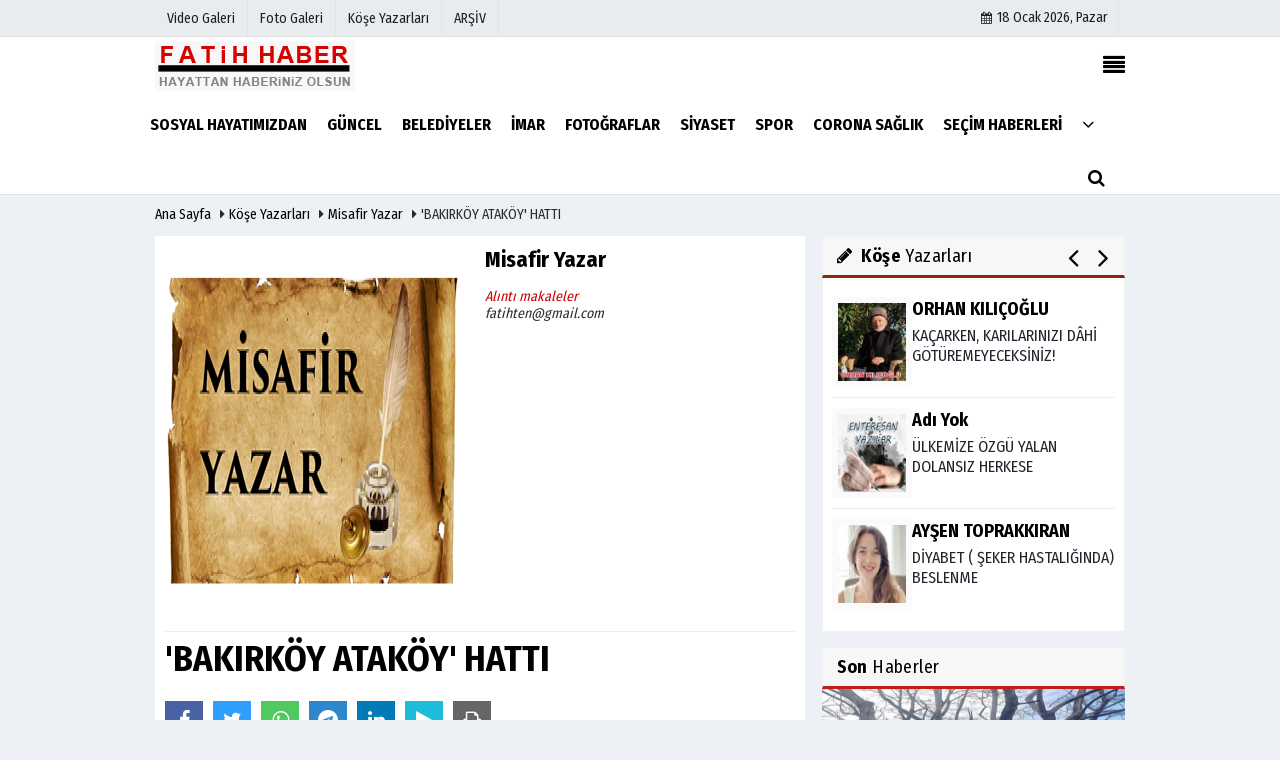

--- FILE ---
content_type: text/html; charset=UTF-8
request_url: https://www.fatihhaber.com/yazarlar/misafir-yazar/bakirkoy-atakoy-hatti/8912/
body_size: 13073
content:
 <!DOCTYPE html> <html lang="tr"> <head> <meta charset="utf-8"> <meta name="viewport" content="width=device-width,initial-scale=1,maximum-scale=5" /> <title>&#39;BAKIRKÖY ATAKÖY&#39; HATTI - Misafir Yazar - Haberlerimiz Fatih ilçemizle ilgilidir, Fatihin tek haber kanalıyız</title> <meta name="description" content="Misafir Yazar:&quot; &#39;BAKIRKÖY ATAKÖY&#39; HATTI &quot;"> <link rel="canonical" href="https://www.fatihhaber.com/yazarlar/misafir-yazar/bakirkoy-atakoy-hatti/8912/"/> <link rel="amphtml" href="https://www.fatihhaber.com/amp/yazarlar/misafir-yazar/bakirkoy-atakoy-hatti/8912/"/> <meta property="og:site_name" content="https://www.fatihhaber.com"/> <meta property="og:type" content="article"/> <meta property="og:title" content="&#39;BAKIRKÖY ATAKÖY&#39; HATTI "/> <meta property="og:url" content="https://www.fatihhaber.com/yazarlar/misafir-yazar/bakirkoy-atakoy-hatti/8912/"/> <meta property="og:description" content="Misafir Yazar: “&#39;BAKIRKÖY ATAKÖY&#39; HATTI ”"/> <meta property="og:image" content="https://www.fatihhaber.com/images/yazarlar/mii.png"/> <meta property="og:locale" content="tr_TR"/> <meta property="og:image:width" content="650"/> <meta property="og:image:height" content="360"/> <meta name="twitter:card" content="summary_large_image"/> <meta name="twitter:url" content="https://www.fatihhaber.com/yazarlar/misafir-yazar/bakirkoy-atakoy-hatti/8912/"/> <meta name="twitter:title" content="&#39;BAKIRKÖY ATAKÖY&#39; HATTI "/> <meta name="twitter:description" content="Misafir Yazar: “&#39;BAKIRKÖY ATAKÖY&#39; HATTI ”"/> <meta name="twitter:image:src" content="https://www.fatihhaber.com/images/yazarlar/mii.png"/> <meta name="twitter:domain" content="https://www.fatihhaber.com"/> <meta http-equiv="content-language" content="tr"/> <meta http-equiv="X-UA-Compatible" content="IE=edge,chrome=1"/> <link rel="thumbnail" type="image/jpeg" href="https://www.fatihhaber.com/images/yazarlar/mii.png"/> <link rel="image_src" type="image/jpeg" href="https://www.fatihhaber.com/images/yazarlar/mii.png"/> <link href="https://www.fatihhaber.com/makaleler.xml" rel="alternate" title="Makaleler" type="application/rss+xml"/> <link rel="shortcut icon" type="image/x-icon" href="https://www.fatihhaber.com/favicon.png?v=20250802223223"> <meta name="theme-color" content="#ffffff"/> <link rel="preload" href="https://fonts.googleapis.com/css?family=Fira+Sans+Condensed:400,700&display=swap" as="style"> <link rel="stylesheet" href="https://fonts.googleapis.com/css?family=Fira+Sans+Condensed:400,700&display=swap"> <link rel="preload" href="https://www.fatihhaber.com/template/css/fonts/fontawesome-webfont.woff2" as="font" type="font/woff2" crossorigin> <link rel="preload" href="https://www.fatihhaber.com/template/css/style.php?v=20250802223223" as="style"> <link rel="stylesheet" type="text/css" media='all' href="https://www.fatihhaber.com/template/css/style.php?v=20250802223223"/> <script src="https://www.fatihhaber.com/template/js/jquery.jquery-3.4.1.js?v=20250802223223"></script> <link rel="preload" as="script" href="https://www.fatihhaber.com/template/js/jquery.jquery-3.4.1.js?v=20250802223223"> <script> var newslettermessage = "Lütfen Mail adresinizi yazınız."; var domainname = "https://www.fatihhaber.com";	var reklamtime = "10000";	var _TOKEN = "ae30d82033e592b6fe4081f129389f8f";</script><script data-ad-client="ca-pub-1721355496612943" async src="https://pagead2.googlesyndication.com/pagead/js/adsbygoogle.js"></script><script src="https://cdn.onesignal.com/sdks/OneSignalSDK.js" async=""></script><script>window.OneSignal = window.OneSignal || [];
OneSignal.push(function() {
OneSignal.init({
appId: "54803973-d811-41bc-ad06-9d3697b9ef3e",
});
});</script><script type= text/javascript>$(document).ready(function(){
$(".head_wthr_info nav ul").append('<li><a target="_blank" href="https://www.fatihhaber.com/fatihhaber/index.htm" rel="external"><span>ARŞİV</span></a></li>');
$(".mobileMenux ul").append('<li> <a target="_blank" href="https://www.fatihhaber.com/fatihhaber/index.htm" rel="external"><i class="fa fa-caret-right"></i> <span> ARŞİV</span></a></li>');
});</script><script src="https://cdn.onesignal.com/sdks/OneSignalSDK.js" async=""></script><script>window.OneSignal = window.OneSignal || [];
OneSignal.push(function() {
OneSignal.init({
appId: "54803973-d811-41bc-ad06-9d3697b9ef3e",
});
});</script> </head> <body > <div class="cntr"> </div> <div class="wrr_ctr"> <header role="banner" class="header header_6"> <div class="h_top_part"> <div class="top-wide" > <div class="cntr"> <div class="row"> <div class="col-xs-12"> <div class="hdr_t mb_mn var2"> <div class="head_wthr_info"> <nav> <ul> <li><a href="https://www.fatihhaber.com/video-galeri/" rel="external"><span>Video Galeri</span></a></li> <li><a href="https://www.fatihhaber.com/foto-galeri/" rel="external"><span>Foto Galeri</span></a> </li> <li><a href="https://www.fatihhaber.com/kose-yazarlari/" rel="external"><span>Köşe Yazarları</span></a></li> </ul> </nav> </div> <div class="lgn_blk" > <ul> </ul> </div> <div class="head_wthr_social w_sl_icn_header"> <nav> <ul> <li><a href="https://www.fatihhaber.com/gunun-haberleri/"><i class="fa fa-calendar"></i> <span id="bugun">Bugün <script> function tarihsaat() { var b = new Date, g = b.getSeconds(), d = b.getMinutes(), a = b.getHours(), c = b.getDay(), h = b.getDate(), k = b.getMonth(), b = b.getFullYear(); 10 > a && (a = "0" + a); 10 > g && (g = "0" + g); 10 > d && (d = "0" + d); document.getElementById("bugun").innerHTML = h + " " + "Ocak Şubat Mart Nisan Mayıs Haziran Temmuz Ağustos Eylül Ekim Kasım Aralık".split(" ")[k] + " " + b + ", " + "Pazar Pazartesi Salı Çarşamba Perşembe Cuma Cumartesi".split(" ")[c] + " "; setTimeout("tarihsaat()", 1E3) } function CC_noErrors() { return !0 } window.onerror = CC_noErrors; function bookmarksite(b, g) { document.all ? window.external.AddFavorite(g, b) : window.sidebar && window.sidebar.addPanel(b, g, "") } tarihsaat();</script></span></a></li> </ul> </nav> </div> </div> </div> </div> </div> </div> </div> <div class="menu_wrap"> <div class="mn_brd"> <div class="cntr clearfix mn_brd_wrap"> <div class="row"> <span class="search_box"> <a title="Menu" id="toggle"><i class="fa fa-align-justify"></i></a></span> <div class="col-lg-4t col-lg-3 col-xs-12"> <a href="https://www.fatihhaber.com" title="Fatih İlçemizin Tarafsız ve Objektif Haberleri" class="logo"> <img class="logotype2" src="https://www.fatihhaber.com/images/genel/logo.png?v=20250802223223" alt="Fatih İlçemizin Tarafsız ve Objektif Haberleri" width="200" height="50"/></a> </div> <button id="menu_button" title="Menü"></button> <nav role="navigation" class="m_menu menu_var2 mobilmenu" itemscope="itemscope" itemtype="https://schema.org/SiteNavigationElement"> <ul> <li><a href="https://www.fatihhaber.com/sosyal-hayatimizdan/" title="Sosyal Hayatımızdan" rel="external"><span>Sosyal Hayatımızdan</span></a></li><li><a href="https://www.fatihhaber.com/guncel/" title="GÜNCEL" rel="external"><span>GÜNCEL</span></a></li><li><a href="https://www.fatihhaber.com/belediyeler/" title="BELEDİYELER" rel="external"><span>BELEDİYELER</span></a></li><li><a href="https://www.fatihhaber.com/imar/" title="İMAR" rel="external"><span>İMAR</span></a></li><li><a href="https://www.fatihhaber.com/fotograflar/" title="FOTOĞRAFLAR" rel="external"><span>FOTOĞRAFLAR</span></a></li><li><a href="https://www.fatihhaber.com/siyaset/" title="SİYASET" rel="external"><span>SİYASET</span></a></li><li><a href="https://www.fatihhaber.com/spor/" title="SPOR" rel="external"><span>SPOR</span></a></li><li><a href="https://www.fatihhaber.com/corona-saglik/" title="CORONA SAĞLIK" rel="external"><span>CORONA SAĞLIK</span></a></li><li><a href="https://www.fatihhaber.com/secim-haberleri/" title="SEÇİM HABERLERİ" rel="external"><span>SEÇİM HABERLERİ</span></a></li> <li class="allcategory"> <a href="#" title="Tümü"><i class="fa fa-angle-down"></i></a> <div class='sub_menu_wrap type_2 clearfix'> <ul> <li><a href="https://www.fatihhaber.com/ulusal/" title="ULUSAL">ULUSAL</a></li> <li><a href="https://www.fatihhaber.com/dunyadan/" title="DÜNYADAN">DÜNYADAN</a></li> </ul> </div> </li> </ul> </nav> <div class="search-holder head_search"> <div class="search_box"> <button class="search_button button button_orange_hover"> <i class="fa fa-search"></i> </button> </div> <div class="searchform_wrap var2"> <div class="cntr vc_child h_inherit relative"> <form role="search" action="https://www.fatihhaber.com/template/search.php" method="get"> <input required minlength="3" id="search" autocomplete="off" type="text" name="haber" placeholder="Aranacak Kelime..."> <input type="hidden" name="type" value="1"> <input type="hidden" name="token"></form> <button for="promo" class="close_search_form"> <i class="fa fa-times"></i> </button> </div> </div> </div></div> </div> </div> </div> </header> <div class="overlayx" id="overlay"> <nav class="overlayx-menu cntr-fluid"> <div class="navrow row"> <div class="navmenu-col col col-xs-3"> <ul> <li><a href="https://www.fatihhaber.com/tum-haberler/" rel="external" title="Haber Arşivi">Haber Arşivi</a></li> <li> <a href="https://www.fatihhaber.com/gunun-haberleri/" rel="external" title="Günün Haberleri">Günün Haberleri</a> </li> </ul> </div> <div class="navmenu-col col col-xs-3"> <ul> <li> <a href="https://www.fatihhaber.com/biyografiler/" rel="external" title="Biyografiler">Biyografiler</a> </li> </ul> </div> <div class="navmenu-col col col-xs-3"> <ul> <li> <a href="https://www.fatihhaber.com/kose-yazarlari/" rel="external" title="Köşe Yazarları">Köşe Yazarları</a> </li> <li> <a href="https://www.fatihhaber.com/video-galeri/" rel="external" title="Video Galeri">Video Galeri</a> </li> <li> <a href="https://www.fatihhaber.com/foto-galeri/" rel="external" title="Foto Galeri">Foto Galeri</a> </li> </ul> </div> <div class="navmenu-col col col-xs-3"> <ul> <li><a href="https://www.fatihhaber.com/kunye.html" title="Künye" rel="external">Künye</a></li><li><a href="https://www.fatihhaber.com/iletisim.html" title="İletişim" rel="external">İletişim</a></li><li><a href="https://www.fatihhaber.com/cerez-politikasi.html" title="Çerez Politikası" rel="external">Çerez Politikası</a></li><li><a href="https://www.fatihhaber.com/gizlilik-ilkeleri.html" title="Gizlilik İlkeleri" rel="external">Gizlilik İlkeleri</a></li> </ul> </div> </div> </nav> </div> <div class="clearfix"></div> <div class="mobileMenux mb5"> <ul> <li> <a href="https://www.fatihhaber.com/video-galeri/" title="Videolar"><i class="fa fa-caret-right"></i> Videolar</a> </li> <li> <a href="https://www.fatihhaber.com/foto-galeri/" title="Galeriler"><i class="fa fa-caret-right"></i> Galeriler</a> </li> <li> <a href="https://www.fatihhaber.com/kose-yazarlari/" title="Yazarlar"><i class="fa fa-caret-right"></i> Yazarlar</a> </li> </ul> </div> <div class="clearfix"></div> <div class="breadcrumb"> <div class="cntr"> <div> <span><a href="https://www.fatihhaber.com">Ana Sayfa</a></span> <i class="fa fa-caret-right"></i> <span><a href="https://www.fatihhaber.com/kose-yazarlari/">Köşe Yazarları</a></span> <i class="fa fa-caret-right"></i> <span><a href="https://www.fatihhaber.com/yazar/misafir-yazar/">Misafir Yazar</a></span> <i class="fa fa-caret-right"></i> <span>&#39;BAKIRKÖY ATAKÖY&#39; HATTI </span> </div> </div> </div> <div class="content detail"> <div class="cntr"> <div class="row"> <div class="col-lg-8 col-md-8 col-sm-12 col-xs-12"> <div id="makale-8912" class="white-background-detail product_page news_page mb20" style="margin-top: 0;"> <div class="product_preview"> <div class="qv_preview product_item"> <div class="author_details clearfix"> <div class="f_left"> <div><img src="https://www.fatihhaber.com/images/yazarlar/thumb_20170107034655.png" width="90" height="100" alt="Misafir Yazar" class="scale_image authordiv"/></div> </div> <div> <div class="nwstle"><h2>Misafir Yazar</h2></div> <i style="color:#C00;">Alıntı makaleler</i><br> <em>fatihten@gmail.com</em> <div class="widget w_sl_icny type_2 type_border clearfix paddingt"> <ul> </ul> </div> </div> </div> <hr> <div class="nwstle"> <h1>&#39;BAKIRKÖY ATAKÖY&#39; HATTI </h1> </div> <div class="paddingt"></div> <script>if (typeof wabtn4fg === "undefined") {	var wabtn4fg = 1;	var h = document.head || document.getElementsByTagName("head")[0], s = document.createElement("script");	s.type = "text/javascript";	s.src = "https://www.fatihhaber.com/template/js/whatsapp-button.js";	h.appendChild(s)	}</script><div class="socialButtonv1 socialButtonv1-mobile paddingt"> <div class="clear"></div> <ul><li><a onclick="ShareOnFacebook('https://www.fatihhaber.com/yazarlar/misafir-yazar/bakirkoy-atakoy-hatti/8912/');return false;" class="facebook-big"><i class="fa fa-facebook"></i></a></li><li><a onclick="ShareOnTwitter('https://www.fatihhaber.com/yazarlar/misafir-yazar/bakirkoy-atakoy-hatti/8912/', 'tr', '', '’BAKIRKÖY ATAKÖY’ HATTI ')" class="twitter-big"><i class="fa fa-twitter"></i></a></li><li><a href="whatsapp://send?text=’BAKIRKÖY ATAKÖY’ HATTI https://www.fatihhaber.com/yazarlar/misafir-yazar/bakirkoy-atakoy-hatti/8912/" class="whatsapp-big" style="cursor:pointer;" data-action="share/whatsapp/share"><i class="fa fa-whatsapp"></i></a></li> <li><a href="https://t.me/share/url?url=$link&text=$title" class="telegram-big" data-action="share/whatsapp/share"><i class="fa fa-telegram"></i></a></li> <li><a class="linkedin-big" onclick="responsiveVoice.speak($('#makale-8912 .nwstle').text() + '.' + $('#makale-8912 .detailp')[0].innerText, 'Turkish Female');" title="Dinle"><i class="fa fa-play"></i><span>Dinle</span></a></li> </ul></div><div class="desktop-social clearfix"><div class="sctls"><ul><li class="facebook"><a onclick="ShareOnFacebook('https://www.fatihhaber.com/yazarlar/misafir-yazar/bakirkoy-atakoy-hatti/8912/');return false;" style="cursor: pointer"><i class="fa fa-facebook"></i></a></li><li class="twitter"><a onclick="ShareOnTwitter('https://www.fatihhaber.com/yazarlar/misafir-yazar/bakirkoy-atakoy-hatti/8912/', 'tr', '', '’BAKIRKÖY ATAKÖY’ HATTI ')" style="cursor:pointer;"><i class="fa fa-twitter"></i></a></li> <li class="whatsapp"><a href="https://web.whatsapp.com/send?text=’BAKIRKÖY ATAKÖY’ HATTI https://www.fatihhaber.com/yazarlar/misafir-yazar/bakirkoy-atakoy-hatti/8912/" data-action="share/whatsapp/share" target="_blank"><i class="fa fa-whatsapp"></i> </a></li> <li class="telegram"><a href="https://t.me/share/url?url=https://www.fatihhaber.com/yazarlar/misafir-yazar/bakirkoy-atakoy-hatti/8912/&text=’BAKIRKÖY ATAKÖY’ HATTI " class="telegram-big" target="_blank" title="Telegram"><i class="fa fa-telegram"></i></a></li> <li class="linkedin"><a href="http://www.linkedin.com/shareArticle?url=https://www.fatihhaber.com/yazarlar/misafir-yazar/bakirkoy-atakoy-hatti/8912/" class="linkedin-big" target="_blank" title="linkedin"><i class="fa fa-linkedin"></i></a></li> <li class="speaky"><a onClick="responsiveVoice.speak($('#makale-8912 .baslik').text() + '.' + $('#makale-8912 .text_post_block').text() + '.' + $('#makale-8912 .detailp')[0].innerText, 'Turkish Female');" title="Dinle" style="cursor: pointer"><i class="fa fa-play"></i></a></li> <li class="print"><a href="https://www.fatihhaber.com/makale/yazdir/8912/" onclick="window.open('https://www.fatihhaber.com/makale/yazdir/8912/', 'print-news','width=700,height=500,scrollbars=yes');return false;"><i class="fa fa-print"></i></a></li> </ul> <div class="f_right"> </div> </div></div> <div class="page_theme"> <div class="f_left event_info paddingt"> 28 Şubat 2023 - 15:28 </div> </div> <div class="paddingt"></div> </div> </div> <div itemprop="articleBody" class="detailp" id="detailBody"> <p>Meselenin kilometre olarak uzun görünen bölümü 45 dakikada hal yoluna konuluyor, Erdinç ağabey kulaklığını takmayı unutunca ‘Bakırköy Ataköy’ bölümünde ağır aksak ilerleyebiliyoruz. <br /><br />Aslına bakılacak olursa o Kardiyovasküler yürümeye alışmış, uzun yıllardır Rahvan yürüyüşle fotoğraf çekerek ve düşünce üreterek… Bir şekilde uzlaşıyoruz ancak “spor ayakkabılar bahsine bir büyüğüm Osman Atrium çarşısına gelecek olsa ne iyi olurdu?” diyorum.<br /><br />Osman,- benden büyük olduğu için- Rahmetli Eski Mehmet’in sık söylediği “Beni deli mi şeytti” ifadesini tekrar ettiğinde “Seni Erdinç ağabeye şikâyet edeceğim” diyerek…<br />Tıpış Tıpış geliyor ancak Osman’ın ‘mahalle içinde hergele’ Mahalle dışında ‘boynuzsuz kuzu’ olması sebebiyle çarşı içine giremiyoruz. Erdinç Ağabey dışarıda beklemek zorunda kalıyor. <br /><br />Ben yaşantımın kendi en güçlük üreten –bir o kadar üretken-hikâyesinde sarı odalara son kez girip, -filmlerde sık gördüğümüz detayda- kitaplarımı alıp, kapıyı arkamdan çekeceğim.  <br />Uzunca bir süredir aynı apartmanda oturduğumuz Doğan Hızlan kütüphanesini benzeri şekilde elden geçirdiğinde kalacak ve verilecek kitaplar üzerinde her seferinde bir deneme yazısı yazar. Ben bu eve gelmezden önce kütüphane görmediğimden… Yutkunuyorum. <br />Birkaç sayfalık bir yazı neyime yetmiyor dedikten sonra elimi hızlı tutuyorum Sıkı bir okuyucu olan Apartman görevlisi Ali’nin lise öğrencisi kızı ilk sırada. Elif Şafak Kitapları toptan ona.  <br /><br /> *“Kardiyo kelimesi, kalp ve kan damarlarıyla birlikte vücudun dolaşım sistemini ifade eden “kardiyovasküler” kelimesinin kısaltmasıdır. Bu yazıda bahsedeceğim “kardiyo” ise kardiyovasküler sistemi çalıştıran egzersizler için verdiğimiz isim. Kardiyonun güçlü bir kalp, dayanıklılık ve düşük stres gibi faydaları vardır. Ancak bu egzersizleri genellikle kalori harcamak, yağ yakmak ve kilo vermek, zayıflamak için yaparız.”<h4 id="jsc_c_se"><a href="https://www.facebook.com/erhan.cipa.90?__cft__[0]=AZXXYtA_ciqYfD1_-iHanzCt_8jFVrkjYO4DY4yIUbPtJ38Lo-_Wq_kv32QW0T-zNbX4mYNURSMJxcc2HBc1iH9QcbWN6EWEbPzj43PDeOt6M6iNYb5zmMR1m9ZnYVvCeQ-eyNVhq4pHAOvlLtKyLEbJYS3rCTPdOccxwkq0_H2YTw&amp;__tn__=-UC%2CP-R" role="link" tabindex="0"><strong>Erhan Çipa</strong></a></h4></p> </div> <div class="clearfix"></div> </div> <div id="commenttab"> <div class="commentbgr commenttopbottom"> <div> <div> <div class="commenttab mb10"> <h3 class="titex">YORUMLAR</h3> <div class="clearfix tabs_conrainer"> <ul class="tabs_nav clearfix nav-tabs"> <li> <a href="https://www.fatihhaber.com/yazarlar/misafir-yazar/bakirkoy-atakoy-hatti/8912/#siteyorum"><i class="fa fa-comments"></i></a> </li> </ul> </div> <div class="tabs_content"> <div id="siteyorum"> <div class="section"> <div id="ajaxcom"> <form class="contact_form commentstyle " action="" onsubmit="return tumeva.commentSubmit(this)" name="yorum" id="comments-8912"> <div class="commentResult"></div> <ul> <li style="border-bottom:solid 1px rgba(0,0,0,0.050); padding-bottom:5px; font-weight:bold;">0 Yorum</li> <li class="com-2x"> <div class="row"> <div class="col-lg-12"> <div class="reply" style="display:none; margin-bottom: 14px;font-size: 15px;"> <strong><span></span></strong> adlı kullanıcıya cevap <a href="#" class="notlikeid reply-comment-cancel"><i class="fa fa-times"></i></a> </div> <textarea minlength="10" name="Yorum" required="required" placeholder="Küfür, hakaret, rencide edici cümleler veya imalar, inançlara saldırı içeren, imla kuralları ile yazılmamış, Türkçe karakter kullanılmayan ve büyük harflerle yazılmış yorumlar onaylanmamaktadır." onkeyup="textCounterJS(this.form.Yorum,this.form.remLensoz,2000);" style="height:90px;" class="textarea yorumComment minput" id="gox"></textarea> <input class="commentbgr" style="font-size: 12px;border:none;height: 20px;padding: 0;" readonly id="remLensoz" name="remLensoz" type="text" size="3" maxlength="3" value="2000 karakter"/> <script type="text/javascript"> function textCounterJS(field, cntfield, maxlimit) { if (field.value.length > maxlimit) field.value = field.value.substring(0, maxlimit); else cntfield.value = (maxlimit - field.value.length).toString().concat(' karakter kaldı'); } </script> </div> </div> </li> <li class="commentox com-2x" style="border-bottom: 1px solid #e1e1e1; padding-bottom:20px;"> <div class="subcomment-alt"> <div class="row"> <div class="col-md-5 col-sm-4 col-xs-6"><input type="text" name="AdSoyad" class="minput" required="required" placeholder="Ad / Soyad"> </div> <div class="col-md-5 col-sm-4 col-xs-6"><input type="email" name="EMail" class="minput" required="required" placeholder="Email"> </div> <div class="col-md-2 col-sm-4 col-xs-4 clearfix"> <input type="submit" value="Gönder" class="button button_grey"/> </div> </div> </div> <div class="clearfix"></div> <script src="https://www.google.com/recaptcha/api.js" async defer></script> <style type="text/css"> .g-recaptcha { transform: scale(0.84); transform-origin: 0 0; background: !important; margin-top: 10px; } </style> <div class="g-recaptcha" data-sitekey="6Lf2GiwaAAAAAFFOXhOPzkbct0GhAQZraW8PURZ3"></div> </li> </ul> <input type="hidden" name="Baglanti" value="0" class="YorumId"/> <input type="hidden" name="Durum" value="YorumGonder"/> <input type="hidden" name="VeriId" value="8912"/> <input type="hidden" name="Tip" value="3"/> <input type="hidden" name="Cevap" value="" class="Yanıt"/> <input type="hidden" name="show" value="20260118"/> <input type="hidden" name="token"> </form> </div> </div> <div class="clearfix"></div> </div> </div> </div> </div> </div> <div class="clearfix"></div> </div> </div> <div class="white-background-detail"><h2 class="section_title section_title_big"> Son Yazılar</h2><ul class="glst"><li><a href="https://www.fatihhaber.com/yazarlar/misafir-yazar/halic-dayanismasi-halic-port/10242/" title="Haliç Dayanışması, Haliç Port" rel="external">Haliç Dayanışması, Haliç Port - 10 Aralık 2025</a></li><li><a href="https://www.fatihhaber.com/yazarlar/misafir-yazar/5366-sayili-yenileme-yasasi-ve-bir-donusum-hik-yesi/10215/" title="5366 SAYILI YENİLEME YASASI VE BİR DÖNÜŞÜM HİKÂYESİ: " rel="external">5366 SAYILI YENİLEME YASASI VE BİR DÖNÜŞÜM HİKÂYESİ: - 20 Kasım 2025</a></li><li><a href="https://www.fatihhaber.com/yazarlar/misafir-yazar/yasini-serifin-77-83-ayetlerindeki-mucize-tefsir/10150/" title="Yasini şerifin 77-83 ayetlerindeki mucize tefsir " rel="external">Yasini şerifin 77-83 ayetlerindeki mucize tefsir - 02 Ekim 2025</a></li><li><a href="https://www.fatihhaber.com/yazarlar/misafir-yazar/bir-defa-bile-kullanilmayan-oyuncak-trene-34-milyon-dolar/10138/" title="NİYE YOKSULLAŞTIK??..." rel="external">NİYE YOKSULLAŞTIK??... - 24 Eylül 2025</a></li><li><a href="https://www.fatihhaber.com/yazarlar/misafir-yazar/topunuz-acimasiz-birer-en-g-ereksiniz/9906/" title="Bir kö(p)ek kadar bile vefalı değilsiniz!" rel="external">Bir kö(p)ek kadar bile vefalı değilsiniz! - 09 Eylül 2024</a></li><li><a href="https://www.fatihhaber.com/yazarlar/misafir-yazar/aziz-vlas-uzerinden-sivas-in-gelecegine-zehir-boca-etmekteler/9898/" title="SİVAS&#39;TA ERMENİ AÇILIMI MI?" rel="external">SİVAS&#39;TA ERMENİ AÇILIMI MI? - 31 Ağustos 2024</a></li><li><a href="https://www.fatihhaber.com/yazarlar/misafir-yazar/ciftcileri-uretemez-hale-getir-topraklarina-el-koy-sirketlere-kiraya-ver/9895/" title="Çiftçileri Üretemez Hale Getir, Topraklarına El Koy, Şirketlere Kiraya Ver!" rel="external">Çiftçileri Üretemez Hale Getir, Topraklarına El Koy, Şirketlere Kiraya Ver! - 28 Ağustos 2024</a></li><li><a href="https://www.fatihhaber.com/yazarlar/misafir-yazar/cok-cok-onemli-bir-duyuru/9886/" title="ÇOK ÇOK ÖNEMLİ BİR DUYURU!" rel="external">ÇOK ÇOK ÖNEMLİ BİR DUYURU! - 21 Ağustos 2024</a></li><li><a href="https://www.fatihhaber.com/yazarlar/misafir-yazar/islam-seref-iyle-sereflenen-musluman-kardeslerim/9884/" title="YİTİĞİMİZİ DOĞRU YERDE ARAMAK ve D-8 GERÇEĞİ " rel="external">YİTİĞİMİZİ DOĞRU YERDE ARAMAK ve D-8 GERÇEĞİ - 17 Ağustos 2024</a></li><li><a href="https://www.fatihhaber.com/yazarlar/misafir-yazar/kadim-ilcemiz-of-un-limler-tarihini-bilmeyen-hemsehrilerimize/9883/" title="OFLU HOCADAN: OFLU ÂLİ̇MLER AÇIKLAMASI " rel="external">OFLU HOCADAN: OFLU ÂLİ̇MLER AÇIKLAMASI - 17 Ağustos 2024</a></li><li><a href="https://www.fatihhaber.com/yazarlar/misafir-yazar/kultur-mu-kultur-erozyonu-mu/9855/" title="KÜLTÜR Mu KÜLTÜR EROZYONU Mu?" rel="external">KÜLTÜR Mu KÜLTÜR EROZYONU Mu? - 07 Temmuz 2024</a></li><li><a href="https://www.fatihhaber.com/yazarlar/misafir-yazar/bati-artik-kara-atena-yi-yazdi/9853/" title="Batı artık &quot;Kara Atena&quot;yı yazdı..." rel="external">Batı artık &quot;Kara Atena&quot;yı yazdı... - 02 Temmuz 2024</a></li><li><a href="https://www.fatihhaber.com/yazarlar/misafir-yazar/oflu-ayazoglu-hocadan-siyasilerin-dikkatine/9847/" title="Oflu Ayazoğlu Hocadan Siyasilerin Dikkatine " rel="external">Oflu Ayazoğlu Hocadan Siyasilerin Dikkatine - 25 Haziran 2024</a></li><li><a href="https://www.fatihhaber.com/yazarlar/misafir-yazar/kuru-otlar-ustune-derinliksiz-bir-film/9750/" title="&#39;Kuru Otlar Üstüne&#39; derinliksiz bir film. " rel="external">&#39;Kuru Otlar Üstüne&#39; derinliksiz bir film. - 22 Mart 2024</a></li><li><a href="https://www.fatihhaber.com/yazarlar/misafir-yazar/trabzonun-dusunmesi-gereken-oncelikleri-nelerdir/9746/" title="TRABZONUN DÜŞÜNMESİ GEREKEN ÖNCELİKLERİ NELERDİR" rel="external">TRABZONUN DÜŞÜNMESİ GEREKEN ÖNCELİKLERİ NELERDİR - 19 Mart 2024</a></li><li><a href="https://www.fatihhaber.com/yazarlar/misafir-yazar/siz-tanri-yi-bu-kadar-kizdiracak-ne-yaptiniz/9745/" title="SİZ TANRI&#39;YI BU KADAR KIZDIRACAK NE YAPTINIZ ? " rel="external">SİZ TANRI&#39;YI BU KADAR KIZDIRACAK NE YAPTINIZ ? - 19 Mart 2024</a></li><li><a href="https://www.fatihhaber.com/yazarlar/misafir-yazar/turkiye-de-cuma-namazi-farz-midir/9701/" title="Türkiye&#39;de cuma namazı farz mıdır? " rel="external">Türkiye&#39;de cuma namazı farz mıdır? - 23 Şubat 2024</a></li><li><a href="https://www.fatihhaber.com/yazarlar/misafir-yazar/ayasofyada-namaz-kilacak-yabancilar-para-odeyecek-mi/9517/" title="Ayasofya&#39;da Namaz kılacak Yabancılar para ödeyecek mi?" rel="external">Ayasofya&#39;da Namaz kılacak Yabancılar para ödeyecek mi? - 06 Kasım 2023</a></li><li><a href="https://www.fatihhaber.com/yazarlar/misafir-yazar/dur-yeter-artik/9514/" title="DUR ! YETER ARTIK " rel="external">DUR ! YETER ARTIK - 05 Kasım 2023</a></li><li><a href="https://www.fatihhaber.com/yazarlar/misafir-yazar/yoruldum-dostum/9487/" title="Yoruldum dostum. " rel="external">Yoruldum dostum. - 25 Ekim 2023</a></li></ul></div> <div class="clearfix"></div> <ul class="pagination clearfix"><li><a class="active" href="#"><strong>1</strong></a></li><li><a href="https://www.fatihhaber.com/yazar/misafir-yazar/2">2</a> <li><a href="https://www.fatihhaber.com/yazar/misafir-yazar/3">3</a> <li><a href="https://www.fatihhaber.com/yazar/misafir-yazar/4">4</a> <li><a href="https://www.fatihhaber.com/yazar/misafir-yazar/5">5</a> <li><a href="https://www.fatihhaber.com/yazar/misafir-yazar/115">115</a></li><li><a href="https://www.fatihhaber.com/yazar/misafir-yazar/2"> <i class="fa fa-angle-right"></i></a></li></ul> </div> <aside id="sidebar" class="col-md-4 col-sm-12 col-xs-12"> <div class="row mb10"> <div class="col-md-12"> <div class="sblock BlokYazarRenk"> <div class="yazarlarleftblock"></div> <span class="stitle b3"><i class="fa fa-pencil"></i> <strong>Köşe</strong> Yazarları</span> <div class="yazarlarrightblock"></div> </div> <div class="sdiv"> <div class="yazarlar" id="yazarlarbxblock" > <ul> <li> <a href="https://www.fatihhaber.com/yazarlar/orhan-kilicoglu/kacarken-karilarinizi-d-hi-goturemeyeceksiniz/10247/" rel="external"> <img src="https://www.fatihhaber.com/images/yazarlar/t_orhan-kilicoglu.jpg" width="80" height="90" alt="ORHAN KILIÇOĞLU" class="scale_image authordiv"/> <span class="t2">ORHAN KILIÇOĞLU</span> <div class="txt">KAÇARKEN, KARILARINIZI DÂHİ GÖTÜREMEYECEKSİNİZ!</div> </a> </li> <li> <a href="https://www.fatihhaber.com/yazarlar/adi-yok/ulkemize-ozgu-yalan-dolansiz-herkese/9993/" rel="external"> <img src="https://www.fatihhaber.com/images/yazarlar/t_adi-yok_2.jpg" width="80" height="90" alt="Adı Yok" class="scale_image authordiv"/> <span class="t2">Adı Yok</span> <div class="txt">ÜLKEMİZE ÖZGÜ YALAN DOLANSIZ HERKESE </div> </a> </li> <li> <a href="https://www.fatihhaber.com/yazarlar/aysen-toprakkiran/diyabet-seker-hastaliginda-beslenme/9369/" rel="external"> <img src="https://www.fatihhaber.com/images/yazarlar/t_aysen-toprakkiran.jpg" width="80" height="90" alt="AYŞEN TOPRAKKIRAN" class="scale_image authordiv"/> <span class="t2">AYŞEN TOPRAKKIRAN</span> <div class="txt">DİYABET ( ŞEKER HASTALIĞINDA) BESLENME </div> </a> </li> <li> <a href="https://www.fatihhaber.com/yazarlar/abdullah-gozaydin/insan-allah-a-imani-kadar-kurandan-nasiplenir/10268/" rel="external"> <img src="https://www.fatihhaber.com/images/yazarlar/thumb_20180323151915.jpg" width="80" height="90" alt="Abdullah Gözaydın" class="scale_image authordiv"/> <span class="t2">Abdullah Gözaydın</span> <div class="txt">SIRLAR KİTABI KURAN</div> </a> </li> <li> <a href="https://www.fatihhaber.com/yazarlar/av-yunus-emre-celik/emeklilik-nedeniyle-isyerinden-tazminat-alinabilir-mi/8993/" rel="external"> <img src="https://www.fatihhaber.com/images/yazarlar/t_yunus-emre-celik.webp" width="80" height="90" alt="Av. Yunus Emre Çelik" class="scale_image authordiv"/> <span class="t2">Av. Yunus Emre Çelik</span> <div class="txt">EMEKLİLİK NEDENİYLE İŞYERİNDEN TAZMİNAT ALINABİLİR Mİ? </div> </a> </li> <li> <a href="https://www.fatihhaber.com/yazarlar/tuncay-gulcin/turk-devletleri-teskilati-ni-anlamak/8934/" rel="external"> <img src="https://www.fatihhaber.com/images/yazarlar/t_tuncay-gulcin_1.jpg" width="80" height="90" alt="TUNCAY GÜLÇİN" class="scale_image authordiv"/> <span class="t2">TUNCAY GÜLÇİN</span> <div class="txt">TÜRK DEVLETLERİ TEŞKİLATI&#39;NI ANLAMAK </div> </a> </li> <li> <a href="https://www.fatihhaber.com/yazarlar/m-sevket-atalay/nufus-ve-secmen-sayilari-tutarsizligi/9732/" rel="external"> <img src="https://www.fatihhaber.com/images/yazarlar/t_m-sevket-atalay.jpg" width="80" height="90" alt="M. Şevket Atalay" class="scale_image authordiv"/> <span class="t2">M. Şevket Atalay</span> <div class="txt">Nüfus ve Seçmen sayıları tutarsızlığı</div> </a> </li> <li> <a href="https://www.fatihhaber.com/yazarlar/misafir-yazar/halic-dayanismasi-halic-port/10242/" rel="external"> <img src="https://www.fatihhaber.com/images/yazarlar/thumb_20170107034655.png" width="80" height="90" alt="Misafir Yazar" class="scale_image authordiv"/> <span class="t2">Misafir Yazar</span> <div class="txt">Haliç Dayanışması, Haliç Port</div> </a> </li> <li> <a href="https://www.fatihhaber.com/yazarlar/mustafa-kucukkural/olanin-ozeti/10076/" rel="external"> <img src="https://www.fatihhaber.com/images/yazarlar/t_mustafa-kucukkural.jpg" width="80" height="90" alt="Mustafa Küçükkural" class="scale_image authordiv"/> <span class="t2">Mustafa Küçükkural</span> <div class="txt">OLANIN ÖZETİ!. </div> </a> </li> <li> <a href="https://www.fatihhaber.com/yazarlar/huseyin-movit/huseyin-movit-abimizin-son-paylasimlari/7750/" rel="external"> <img src="https://www.fatihhaber.com/images/yazarlar/thumb_20190508014125.jpg" width="80" height="90" alt="HÜSEYİN MOVİT" class="scale_image authordiv"/> <span class="t2">HÜSEYİN MOVİT</span> <div class="txt">HÜSEYİN MOVİT ABİMİZİN SON PAYLAŞIMLARI </div> </a> </li> <li> <a href="https://www.fatihhaber.com/yazarlar/prof-dr-nevzat-gozaydin/bir-gecede-millet-cahil-kaldi-alfabemiz-degisti-buyurmuslar/9823/" rel="external"> <img src="https://www.fatihhaber.com/images/yazarlar/t_prof-dr-nevzat-gozaydin.jpg" width="80" height="90" alt="Prof. Dr. Nevzat Gözaydın" class="scale_image authordiv"/> <span class="t2">Prof. Dr. Nevzat Gözaydın</span> <div class="txt">&quot;Bir gecede millet cahil kaldı Alfabemiz değişti.&quot; buyurmuşlar... </div> </a> </li> <li> <a href="https://www.fatihhaber.com/yazarlar/sosyal-medya/gonenli-mehmet-efendi-kissalarindan-biri-rizk/10145/" rel="external"> <img src="https://www.fatihhaber.com/images/yazarlar/t_sosyal-medya.jpg" width="80" height="90" alt="Sosyal medya" class="scale_image authordiv"/> <span class="t2">Sosyal medya</span> <div class="txt">Gönenli Mehmet efendi kıssalarından biri RIZK</div> </a> </li> <li> <a href="https://www.fatihhaber.com/yazarlar/arsiv-haberlerimiz/turkiyede-ilk-demokratik-secim-ne-zaman-yapildi/10156/" rel="external"> <img src="https://www.fatihhaber.com/images/yazarlar/t_kent-tarihini-korumak.jpg" width="80" height="90" alt="Arşiv haberlerimiz" class="scale_image authordiv"/> <span class="t2">Arşiv haberlerimiz</span> <div class="txt">TÜRKİYEYE DEMOKRASI ŞIP DİYE GELMEDİ</div> </a> </li> <li> <a href="https://www.fatihhaber.com/yazarlar/suleyman-aydin/basardim-demek-icin/6705/" rel="external"> <img src="https://www.fatihhaber.com/images/yazarlar/thumb_20200724115436.jpg" width="80" height="90" alt="Süleyman Aydın" class="scale_image authordiv"/> <span class="t2">Süleyman Aydın</span> <div class="txt">Başardım demek için</div> </a> </li> <li> <a href="https://www.fatihhaber.com/yazarlar/ali-karaca/20-yuzyilin-en-onemli-siyaset-felsefesi/10182/" rel="external"> <img src="https://www.fatihhaber.com/images/yazarlar/thumb_20200504133655.jpg" width="80" height="90" alt="Ali Karaca" class="scale_image authordiv"/> <span class="t2">Ali Karaca</span> <div class="txt">AÇIK TOPLUM VE DÜŞMANLARI.. (KARL POPPER)</div> </a> </li> <li> <a href="https://www.fatihhaber.com/yazarlar/behlul-dane/irak-li-sii-arastirmaci-ensar-el-sadr-in-ibretlik-yazisi/10229/" rel="external"> <img src="https://www.fatihhaber.com/images/yazarlar/thumb_20170107042111.jpg" width="80" height="90" alt="Behlül Dane" class="scale_image authordiv"/> <span class="t2">Behlül Dane</span> <div class="txt">Irak&#39;lı Şii araştırmacı Ensar el-Sadr&#39;ın ibretlik yazısı:</div> </a> </li> <li> <a href="https://www.fatihhaber.com/yazarlar/av-turgut-yenilmez/diyarbakirli-ramazan-hoca-neden-bu-kadar-sevildi-ve-kimleri-rahatsiz-etti/9966/" rel="external"> <img src="https://www.fatihhaber.com/images/yazarlar/thumb_20190513205924.jpg" width="80" height="90" alt="Av. Turgut Yenilmez" class="scale_image authordiv"/> <span class="t2">Av. Turgut Yenilmez</span> <div class="txt">DiYARBAKIRLI RAMAZAN HOCA NEDEN BU KADAR SEVİLDİ VE KİMLERİ RAHATSIZ ETTİ? </div> </a> </li> <li> <a href="https://www.fatihhaber.com/yazarlar/serif-simavi/ezanli-ve-ezansiz-semtler/10269/" rel="external"> <img src="https://www.fatihhaber.com/images/yazarlar/thumb_20170107030449.jpg" width="80" height="90" alt="Şerif Simavi" class="scale_image authordiv"/> <span class="t2">Şerif Simavi</span> <div class="txt">EZANLI VE EZANSIZ SEMTLER</div> </a> </li> <li> <a href="https://www.fatihhaber.com/yazarlar/tahir-bulut/dogum-gunum/10271/" rel="external"> <img src="https://www.fatihhaber.com/images/yazarlar/thumb_20170107025646.jpg" width="80" height="90" alt="Tahir Bulut" class="scale_image authordiv"/> <span class="t2">Tahir Bulut</span> <div class="txt">DOĞUM GÜNÜM </div> </a> </li> <li> <a href="https://www.fatihhaber.com/yazarlar/ferda-akgul/darbe-mi-cokme-mi/10266/" rel="external"> <img src="https://www.fatihhaber.com/images/yazarlar/thumb_20180711081336.jpg" width="80" height="90" alt="FERDA AKGÜL" class="scale_image authordiv"/> <span class="t2">FERDA AKGÜL</span> <div class="txt">DARBE Mİ ÇÖKME Mİ?</div> </a> </li> <li> <a href="https://www.fatihhaber.com/yazarlar/av-cemil-can/fareleri-dinlemeyin/5045/" rel="external"> <img src="https://www.fatihhaber.com/images/yazarlar/thumb_20170106114501.jpg" width="80" height="90" alt="Av. Cemil Can" class="scale_image authordiv"/> <span class="t2">Av. Cemil Can</span> <div class="txt">FARELERİ DİNLEMEYİN!..</div> </a> </li> </ul> </div> </div> </div> </div> <div class="row" id="blocktopnews"> <div class="col-md-12"> <div class="sblock CokOkunanlarRenk"> <span class="stitle b3"> <b>Son</b> Haberler</span> </div> <div class="comment_tabs side_bar_tabs"> <ul class="comments_list most-view"> <li class="post_text active"> <a href="https://www.fatihhaber.com/emekliyi-olmeden-oldurduler/4091/" rel="external"> <span class="hover scl_i_c"> <div class="clearfix"> <span class="buttonmini catshow bannermini_button_box" style="background:#000;" > GÜNCEL</span> </div> <img src="https://www.fatihhaber.com/images/haberler/2026/01/emekliyi-olmeden-oldurduler_t.jpg" width="300" height="170" alt="EMEKLİYİ ÖLMEDEN ÖLDÜRDÜLER" class="scale_image"/> </span> <div class="wrapper"> <div class="clearfix"></div> <span class="t2"> EMEKLİYİ ÖLMEDEN ÖLDÜRDÜLER</span> </div> </a> </li> <li class="post_text active"> <a href="https://www.fatihhaber.com/yilin-yildizlari-odul-toreni/4090/" rel="external"> <span class="hover scl_i_c"> <div class="clearfix"> <span class="buttonmini catshow bannermini_button_box" style="background:#000;" > Sosyal Hayatımızdan</span> </div> <img src="https://www.fatihhaber.com/images/haberler/2026/01/yilin-yildizlari-odul-toreni_t.jpg" width="300" height="170" alt="Yılın Yıldızları Ödül Töreni" class="scale_image"/> </span> <div class="wrapper"> <div class="clearfix"></div> <span class="t2"> Yılın Yıldızları Ödül Töreni</span> </div> </a> </li> <li class="post_text active"> <a href="https://www.fatihhaber.com/timus-bezi-ne-ise-yariyor/4089/" rel="external"> <span class="hover scl_i_c"> <div class="clearfix"> <span class="buttonmini catshow bannermini_button_box" style="background:#000;" > GÜNCEL</span> </div> <img src="https://www.fatihhaber.com/images/haberler/2025/12/timus-bezi-ne-ise-yariyor_t.jpg" width="300" height="170" alt="Timüs bezi ne İşe yarıyor?" class="scale_image"/> </span> <div class="wrapper"> <div class="clearfix"></div> <span class="t2"> Timüs bezi ne İşe yarıyor?</span> </div> </a> </li> </ul> </div> </div> </div> </aside> </div> </div> <div class="clearfix"></div> </div> <div class="clearfix"></div> <footer class="footer footer_1"> <div class="footer_b_prt"> <div class="cntr clearfix"> <p> <em>Sitemizde bulunan yazı , video, fotoğraf ve haberlerin her hakkı saklıdır.<br>İzinsiz veya kaynak gösterilemeden kullanılamaz.</em> </p> <div class="mb_mn"> <nav> <ul> <li class="mbt10"><a href="https://www.fatihhaber.com/kunye.html" title="Künye" rel="external">Künye</a></li><li class="mbt10"><a href="https://www.fatihhaber.com/iletisim.html" title="İletişim" rel="external">İletişim</a></li><li class="mbt10"><a href="https://www.fatihhaber.com/cerez-politikasi.html" title="Çerez Politikası" rel="external">Çerez Politikası</a></li><li class="mbt10"><a href="https://www.fatihhaber.com/gizlilik-ilkeleri.html" title="Gizlilik İlkeleri" rel="external">Gizlilik İlkeleri</a></li> <li><a href="https://www.fatihhaber.com/rss.html" title="Rss" target="_blank">Rss</a></li> <li><a href="https://www.fatihhaber.com/siteneekle.php" title="Sitene Ekle" target="_blank">Sitene Ekle</a></li> </ul> </nav> </div> </div> </div> <div class="footer_b_prt"> <div class="cntr clearfix"> <div class="mb_mn2" style="margin-top:-15px;"> <nav> <ul> <li> <strong></strong> </li> </ul> </nav> </div> <div class="mb_mn" style="margin-top:-20px;margin-right:10px;"> <nav> <ul> <li> <a href="http://www.bilgitasarim.com/" rel="external" title="Bilgi Tasarım" class="copyrightfont">Bilgi Tasarım</a> </li> </ul> </nav> </div> </div> </div> </footer> </div> <script type="application/ld+json"> { "@context": "https://schema.org", "@type": "BreadcrumbList", "itemListElement": [{ "@type": "ListItem", "position": 1, "item": { "@id": "https://www.fatihhaber.com", "name": "Ana Sayfa" } }, { "@type": "ListItem", "position": 2, "item": { "@id": "https://www.fatihhaber.com/kose-yazarlari/", "name": "Köşe Yazarları" } }, { "@type": "ListItem", "position": 3, "item": { "@id": "https://www.fatihhaber.com/yazar/misafir-yazar/", "name": "Misafir Yazar" } }, { "@type": "ListItem", "position": 4, "item": { "@id": "https://www.fatihhaber.com/yazarlar/misafir-yazar/bakirkoy-atakoy-hatti/8912/", "name": "&#39;BAKIRKÖY ATAKÖY&#39; HATTI " } }] } </script> <script type="application/ld+json">{ "@context": "https://schema.org", "@type": "NewsArticle", "mainEntityOfPage": { "@type": "WebPage", "@id": "https://www.fatihhaber.com/yazarlar/misafir-yazar/bakirkoy-atakoy-hatti/8912/" }, "headline": "&#39;BAKIRKÖY ATAKÖY&#39; HATTI ", "name": "&#39;BAKIRKÖY ATAKÖY&#39; HATTI ", "articleBody": "Meselenin kilometre olarak uzun görünen bölümü 45 dakikada hal yoluna konuluyor, Erdinç ağabey kulaklığını takmayı unutunca &#39;Bakırköy Ataköy&#39; bölümünde ağır aksak ilerleyebiliyoruz. 
Aslına bakılacak olursa o Kardiyovasküler yürümeye alışmış, uzun yıllardır Rahvan yürüyüşle fotoğraf çekerek ve düşünce üreterek… Bir şekilde uzlaşıyoruz ancak &quot;spor ayakkabılar bahsine bir büyüğüm Osman Atrium çarşısına gelecek olsa ne iyi olurdu?&quot; diyorum.
Osman,- benden büyük olduğu için- Rahmetli Eski Mehmet&#39;in sık söylediği &quot;Beni deli mi şeytti&quot; ifadesini tekrar ettiğinde &quot;Seni Erdinç ağabeye şikâyet edeceğim&quot; diyerek…
Tıpış Tıpış geliyor ancak Osman&#39;ın &#39;mahalle içinde hergele&#39; Mahalle dışında &#39;boynuzsuz kuzu&#39; olması sebebiyle çarşı içine giremiyoruz. Erdinç Ağabey dışarıda beklemek zorunda kalıyor. 
Ben yaşantımın kendi en güçlük üreten –bir o kadar üretken-hikâyesinde sarı odalara son kez girip, -filmlerde sık gördüğümüz detayda- kitaplarımı alıp, kapıyı arkamdan çekeceğim.  
Uzunca bir süredir aynı apartmanda oturduğumuz Doğan Hızlan kütüphanesini benzeri şekilde elden geçirdiğinde kalacak ve verilecek kitaplar üzerinde her seferinde bir deneme yazısı yazar. Ben bu eve gelmezden önce kütüphane görmediğimden… Yutkunuyorum. 
Birkaç sayfalık bir yazı neyime yetmiyor dedikten sonra elimi hızlı tutuyorum Sıkı bir okuyucu olan Apartman görevlisi Ali&#39;nin lise öğrencisi kızı ilk sırada. Elif Şafak Kitapları toptan ona.  
 *&quot;Kardiyo kelimesi, kalp ve kan damarlarıyla birlikte vücudun dolaşım sistemini ifade eden &quot;kardiyovasküler&quot; kelimesinin kısaltmasıdır. Bu yazıda bahsedeceğim &quot;kardiyo&quot; ise kardiyovasküler sistemi çalıştıran egzersizler için verdiğimiz isim. Kardiyonun güçlü bir kalp, dayanıklılık ve düşük stres gibi faydaları vardır. Ancak bu egzersizleri genellikle kalori harcamak, yağ yakmak ve kilo vermek, zayıflamak için yaparız.&quot;
Erhan Çipa
", "articleSection": "Köşe Yazarları", "image": { "@type": "ImageObject", "url": "https://www.fatihhaber.com/images/yazarlar/mii.png", "height": 360, "width": 650 }, "datePublished": "2023-02-28T15:28:15+03:00", "dateModified": "2023-02-28T15:28:15+03:00", "genre": "news",	"isFamilyFriendly":"True",	"publishingPrinciples":"https://www.fatihhaber.com/gizlilik-ilkesi.html",	"thumbnailUrl": "https://www.fatihhaber.com/images/yazarlar/mii.png", "inLanguage": "tr", "typicalAgeRange": "7-", "keywords": "Köşe Yazarları", "author": { "@type": "Person", "name": "Misafir Yazar" }, "publisher": { "@type": "Organization", "name": "Haberlerimiz Fatih ilçemizle ilgilidir, Fatihin tek haber kanalıyız", "logo": { "@type": "ImageObject", "url": "https://www.fatihhaber.com/images/genel/logo.png", "width": 200, "height": 50 } }, "description": "Misafir Yazar:&quot; &#39;BAKIRKÖY ATAKÖY&#39; HATTI &quot;"
} </script> <script src="//code.responsivevoice.org/responsivevoice.js?key=I3EJu3e0"></script> <script src="https://www.fatihhaber.com/template/js/jquery.script.min.js?v=20250802223223"></script> <script src="https://www.fatihhaber.com/template/js/jquery.bxslider.min.js?v=20250802223223"></script> <script src="https://www.fatihhaber.com/template/js/jquery.slimscroll.min.js?v=20250802223223"></script> <script src="https://www.fatihhaber.com/template/js/jquery.lazyload.js" defer="defer"></script><script> $(function () { $("img.lazyload").lazyload(); });</script> <script> var tumeva = tumeva || {}; $(document).ready(function () { $(document).on('focus', '.yorumComment', function () { $(".commentox").css('display', 'block'); }); $('.user-comments').slimScroll({ size: '6px', height: '180px', alwaysVisible: false, touchScrollStep: 70 }); tumeva = $.extend(tumeva, { commentInit: function () { this.replyCommentInit(); }, replyCommentInit: function () { $(document).on('click', '.reply-comment', function (elem) { var $elem = $(this), $form = $('#comments-' + $elem.data('id')); $form.find('.reply').show(); $form.find('.reply strong').html($elem.data('name')); $form.find('input[name=Baglanti]').val($elem.data('comment-id')); elem.preventDefault(); }); $(document).on('click', '.reply-comment-cancel', function (elem) { var $elem = $(this); $elem.closest('form').find('.reply').hide(); $elem.closest('form').find('input[name=Baglanti]').val(0); elem.preventDefault(); }); }, commentSubmit: function (elem) { var $form = $(elem); if (tumeva.inputCommentCheck($form)) return false; tumeva.sendComment($form); return false; }, sendComment: function (form) { var resultDiv = form.find('.commentResult'); $.ajax({ type: "POST", url: "https://www.fatihhaber.com/template/include/ajaxcomment.php", data: form.serialize(), success: function (response) { resultDiv.html(response); form.each(function () { this.reset(); }); form.find('.reply').hide(); form.find('input[name=Baglanti]').val(0); }, error: function () { resultDiv.html("Sistemsel hata oluştu. Lütfen daha sonra tekrar deneyiniz"); } }); }, inputCommentCheck: function (form) { var error = false; form.find('.minput').each(function (index) { $(this).removeClass('requiredx').parent().find("span").remove(); if ($(this).val() == "") { $(this).addClass('requiredx'); $(this).parent().append('<span class="commentstyledanger">* Zorunlu alan</span>'); error = true; } }); return error; }, commentLike: function (id, url) { $.ajax({ type: 'POST', url: url, data: 'id=' + id, success: function (response) { $('span#like' + id).html(response); } }); return false; }, commentNotLike: function (id, url) { $.ajax({ type: 'POST', url: url, data: 'id=' + id, success: function (response) { $('span#notlike' + id).html(response); } }); return false; } }); tumeva.commentInit(); }); </script> <script src="https://www.fatihhaber.com/reg-sw.js?v=20250802223223" defer></script> <script async src="https://www.googletagmanager.com/gtag/js?id=UA-33817772-2"></script><script> window.dataLayer = window.dataLayer || []; function gtag(){dataLayer.push(arguments);} gtag('js', new Date()); gtag('config', 'UA-33817772-2');</script> </body> </html>

--- FILE ---
content_type: text/html; charset=utf-8
request_url: https://www.google.com/recaptcha/api2/anchor?ar=1&k=6Lf2GiwaAAAAAFFOXhOPzkbct0GhAQZraW8PURZ3&co=aHR0cHM6Ly93d3cuZmF0aWhoYWJlci5jb206NDQz&hl=en&v=PoyoqOPhxBO7pBk68S4YbpHZ&size=normal&anchor-ms=20000&execute-ms=30000&cb=wgyhyr4124mw
body_size: 49290
content:
<!DOCTYPE HTML><html dir="ltr" lang="en"><head><meta http-equiv="Content-Type" content="text/html; charset=UTF-8">
<meta http-equiv="X-UA-Compatible" content="IE=edge">
<title>reCAPTCHA</title>
<style type="text/css">
/* cyrillic-ext */
@font-face {
  font-family: 'Roboto';
  font-style: normal;
  font-weight: 400;
  font-stretch: 100%;
  src: url(//fonts.gstatic.com/s/roboto/v48/KFO7CnqEu92Fr1ME7kSn66aGLdTylUAMa3GUBHMdazTgWw.woff2) format('woff2');
  unicode-range: U+0460-052F, U+1C80-1C8A, U+20B4, U+2DE0-2DFF, U+A640-A69F, U+FE2E-FE2F;
}
/* cyrillic */
@font-face {
  font-family: 'Roboto';
  font-style: normal;
  font-weight: 400;
  font-stretch: 100%;
  src: url(//fonts.gstatic.com/s/roboto/v48/KFO7CnqEu92Fr1ME7kSn66aGLdTylUAMa3iUBHMdazTgWw.woff2) format('woff2');
  unicode-range: U+0301, U+0400-045F, U+0490-0491, U+04B0-04B1, U+2116;
}
/* greek-ext */
@font-face {
  font-family: 'Roboto';
  font-style: normal;
  font-weight: 400;
  font-stretch: 100%;
  src: url(//fonts.gstatic.com/s/roboto/v48/KFO7CnqEu92Fr1ME7kSn66aGLdTylUAMa3CUBHMdazTgWw.woff2) format('woff2');
  unicode-range: U+1F00-1FFF;
}
/* greek */
@font-face {
  font-family: 'Roboto';
  font-style: normal;
  font-weight: 400;
  font-stretch: 100%;
  src: url(//fonts.gstatic.com/s/roboto/v48/KFO7CnqEu92Fr1ME7kSn66aGLdTylUAMa3-UBHMdazTgWw.woff2) format('woff2');
  unicode-range: U+0370-0377, U+037A-037F, U+0384-038A, U+038C, U+038E-03A1, U+03A3-03FF;
}
/* math */
@font-face {
  font-family: 'Roboto';
  font-style: normal;
  font-weight: 400;
  font-stretch: 100%;
  src: url(//fonts.gstatic.com/s/roboto/v48/KFO7CnqEu92Fr1ME7kSn66aGLdTylUAMawCUBHMdazTgWw.woff2) format('woff2');
  unicode-range: U+0302-0303, U+0305, U+0307-0308, U+0310, U+0312, U+0315, U+031A, U+0326-0327, U+032C, U+032F-0330, U+0332-0333, U+0338, U+033A, U+0346, U+034D, U+0391-03A1, U+03A3-03A9, U+03B1-03C9, U+03D1, U+03D5-03D6, U+03F0-03F1, U+03F4-03F5, U+2016-2017, U+2034-2038, U+203C, U+2040, U+2043, U+2047, U+2050, U+2057, U+205F, U+2070-2071, U+2074-208E, U+2090-209C, U+20D0-20DC, U+20E1, U+20E5-20EF, U+2100-2112, U+2114-2115, U+2117-2121, U+2123-214F, U+2190, U+2192, U+2194-21AE, U+21B0-21E5, U+21F1-21F2, U+21F4-2211, U+2213-2214, U+2216-22FF, U+2308-230B, U+2310, U+2319, U+231C-2321, U+2336-237A, U+237C, U+2395, U+239B-23B7, U+23D0, U+23DC-23E1, U+2474-2475, U+25AF, U+25B3, U+25B7, U+25BD, U+25C1, U+25CA, U+25CC, U+25FB, U+266D-266F, U+27C0-27FF, U+2900-2AFF, U+2B0E-2B11, U+2B30-2B4C, U+2BFE, U+3030, U+FF5B, U+FF5D, U+1D400-1D7FF, U+1EE00-1EEFF;
}
/* symbols */
@font-face {
  font-family: 'Roboto';
  font-style: normal;
  font-weight: 400;
  font-stretch: 100%;
  src: url(//fonts.gstatic.com/s/roboto/v48/KFO7CnqEu92Fr1ME7kSn66aGLdTylUAMaxKUBHMdazTgWw.woff2) format('woff2');
  unicode-range: U+0001-000C, U+000E-001F, U+007F-009F, U+20DD-20E0, U+20E2-20E4, U+2150-218F, U+2190, U+2192, U+2194-2199, U+21AF, U+21E6-21F0, U+21F3, U+2218-2219, U+2299, U+22C4-22C6, U+2300-243F, U+2440-244A, U+2460-24FF, U+25A0-27BF, U+2800-28FF, U+2921-2922, U+2981, U+29BF, U+29EB, U+2B00-2BFF, U+4DC0-4DFF, U+FFF9-FFFB, U+10140-1018E, U+10190-1019C, U+101A0, U+101D0-101FD, U+102E0-102FB, U+10E60-10E7E, U+1D2C0-1D2D3, U+1D2E0-1D37F, U+1F000-1F0FF, U+1F100-1F1AD, U+1F1E6-1F1FF, U+1F30D-1F30F, U+1F315, U+1F31C, U+1F31E, U+1F320-1F32C, U+1F336, U+1F378, U+1F37D, U+1F382, U+1F393-1F39F, U+1F3A7-1F3A8, U+1F3AC-1F3AF, U+1F3C2, U+1F3C4-1F3C6, U+1F3CA-1F3CE, U+1F3D4-1F3E0, U+1F3ED, U+1F3F1-1F3F3, U+1F3F5-1F3F7, U+1F408, U+1F415, U+1F41F, U+1F426, U+1F43F, U+1F441-1F442, U+1F444, U+1F446-1F449, U+1F44C-1F44E, U+1F453, U+1F46A, U+1F47D, U+1F4A3, U+1F4B0, U+1F4B3, U+1F4B9, U+1F4BB, U+1F4BF, U+1F4C8-1F4CB, U+1F4D6, U+1F4DA, U+1F4DF, U+1F4E3-1F4E6, U+1F4EA-1F4ED, U+1F4F7, U+1F4F9-1F4FB, U+1F4FD-1F4FE, U+1F503, U+1F507-1F50B, U+1F50D, U+1F512-1F513, U+1F53E-1F54A, U+1F54F-1F5FA, U+1F610, U+1F650-1F67F, U+1F687, U+1F68D, U+1F691, U+1F694, U+1F698, U+1F6AD, U+1F6B2, U+1F6B9-1F6BA, U+1F6BC, U+1F6C6-1F6CF, U+1F6D3-1F6D7, U+1F6E0-1F6EA, U+1F6F0-1F6F3, U+1F6F7-1F6FC, U+1F700-1F7FF, U+1F800-1F80B, U+1F810-1F847, U+1F850-1F859, U+1F860-1F887, U+1F890-1F8AD, U+1F8B0-1F8BB, U+1F8C0-1F8C1, U+1F900-1F90B, U+1F93B, U+1F946, U+1F984, U+1F996, U+1F9E9, U+1FA00-1FA6F, U+1FA70-1FA7C, U+1FA80-1FA89, U+1FA8F-1FAC6, U+1FACE-1FADC, U+1FADF-1FAE9, U+1FAF0-1FAF8, U+1FB00-1FBFF;
}
/* vietnamese */
@font-face {
  font-family: 'Roboto';
  font-style: normal;
  font-weight: 400;
  font-stretch: 100%;
  src: url(//fonts.gstatic.com/s/roboto/v48/KFO7CnqEu92Fr1ME7kSn66aGLdTylUAMa3OUBHMdazTgWw.woff2) format('woff2');
  unicode-range: U+0102-0103, U+0110-0111, U+0128-0129, U+0168-0169, U+01A0-01A1, U+01AF-01B0, U+0300-0301, U+0303-0304, U+0308-0309, U+0323, U+0329, U+1EA0-1EF9, U+20AB;
}
/* latin-ext */
@font-face {
  font-family: 'Roboto';
  font-style: normal;
  font-weight: 400;
  font-stretch: 100%;
  src: url(//fonts.gstatic.com/s/roboto/v48/KFO7CnqEu92Fr1ME7kSn66aGLdTylUAMa3KUBHMdazTgWw.woff2) format('woff2');
  unicode-range: U+0100-02BA, U+02BD-02C5, U+02C7-02CC, U+02CE-02D7, U+02DD-02FF, U+0304, U+0308, U+0329, U+1D00-1DBF, U+1E00-1E9F, U+1EF2-1EFF, U+2020, U+20A0-20AB, U+20AD-20C0, U+2113, U+2C60-2C7F, U+A720-A7FF;
}
/* latin */
@font-face {
  font-family: 'Roboto';
  font-style: normal;
  font-weight: 400;
  font-stretch: 100%;
  src: url(//fonts.gstatic.com/s/roboto/v48/KFO7CnqEu92Fr1ME7kSn66aGLdTylUAMa3yUBHMdazQ.woff2) format('woff2');
  unicode-range: U+0000-00FF, U+0131, U+0152-0153, U+02BB-02BC, U+02C6, U+02DA, U+02DC, U+0304, U+0308, U+0329, U+2000-206F, U+20AC, U+2122, U+2191, U+2193, U+2212, U+2215, U+FEFF, U+FFFD;
}
/* cyrillic-ext */
@font-face {
  font-family: 'Roboto';
  font-style: normal;
  font-weight: 500;
  font-stretch: 100%;
  src: url(//fonts.gstatic.com/s/roboto/v48/KFO7CnqEu92Fr1ME7kSn66aGLdTylUAMa3GUBHMdazTgWw.woff2) format('woff2');
  unicode-range: U+0460-052F, U+1C80-1C8A, U+20B4, U+2DE0-2DFF, U+A640-A69F, U+FE2E-FE2F;
}
/* cyrillic */
@font-face {
  font-family: 'Roboto';
  font-style: normal;
  font-weight: 500;
  font-stretch: 100%;
  src: url(//fonts.gstatic.com/s/roboto/v48/KFO7CnqEu92Fr1ME7kSn66aGLdTylUAMa3iUBHMdazTgWw.woff2) format('woff2');
  unicode-range: U+0301, U+0400-045F, U+0490-0491, U+04B0-04B1, U+2116;
}
/* greek-ext */
@font-face {
  font-family: 'Roboto';
  font-style: normal;
  font-weight: 500;
  font-stretch: 100%;
  src: url(//fonts.gstatic.com/s/roboto/v48/KFO7CnqEu92Fr1ME7kSn66aGLdTylUAMa3CUBHMdazTgWw.woff2) format('woff2');
  unicode-range: U+1F00-1FFF;
}
/* greek */
@font-face {
  font-family: 'Roboto';
  font-style: normal;
  font-weight: 500;
  font-stretch: 100%;
  src: url(//fonts.gstatic.com/s/roboto/v48/KFO7CnqEu92Fr1ME7kSn66aGLdTylUAMa3-UBHMdazTgWw.woff2) format('woff2');
  unicode-range: U+0370-0377, U+037A-037F, U+0384-038A, U+038C, U+038E-03A1, U+03A3-03FF;
}
/* math */
@font-face {
  font-family: 'Roboto';
  font-style: normal;
  font-weight: 500;
  font-stretch: 100%;
  src: url(//fonts.gstatic.com/s/roboto/v48/KFO7CnqEu92Fr1ME7kSn66aGLdTylUAMawCUBHMdazTgWw.woff2) format('woff2');
  unicode-range: U+0302-0303, U+0305, U+0307-0308, U+0310, U+0312, U+0315, U+031A, U+0326-0327, U+032C, U+032F-0330, U+0332-0333, U+0338, U+033A, U+0346, U+034D, U+0391-03A1, U+03A3-03A9, U+03B1-03C9, U+03D1, U+03D5-03D6, U+03F0-03F1, U+03F4-03F5, U+2016-2017, U+2034-2038, U+203C, U+2040, U+2043, U+2047, U+2050, U+2057, U+205F, U+2070-2071, U+2074-208E, U+2090-209C, U+20D0-20DC, U+20E1, U+20E5-20EF, U+2100-2112, U+2114-2115, U+2117-2121, U+2123-214F, U+2190, U+2192, U+2194-21AE, U+21B0-21E5, U+21F1-21F2, U+21F4-2211, U+2213-2214, U+2216-22FF, U+2308-230B, U+2310, U+2319, U+231C-2321, U+2336-237A, U+237C, U+2395, U+239B-23B7, U+23D0, U+23DC-23E1, U+2474-2475, U+25AF, U+25B3, U+25B7, U+25BD, U+25C1, U+25CA, U+25CC, U+25FB, U+266D-266F, U+27C0-27FF, U+2900-2AFF, U+2B0E-2B11, U+2B30-2B4C, U+2BFE, U+3030, U+FF5B, U+FF5D, U+1D400-1D7FF, U+1EE00-1EEFF;
}
/* symbols */
@font-face {
  font-family: 'Roboto';
  font-style: normal;
  font-weight: 500;
  font-stretch: 100%;
  src: url(//fonts.gstatic.com/s/roboto/v48/KFO7CnqEu92Fr1ME7kSn66aGLdTylUAMaxKUBHMdazTgWw.woff2) format('woff2');
  unicode-range: U+0001-000C, U+000E-001F, U+007F-009F, U+20DD-20E0, U+20E2-20E4, U+2150-218F, U+2190, U+2192, U+2194-2199, U+21AF, U+21E6-21F0, U+21F3, U+2218-2219, U+2299, U+22C4-22C6, U+2300-243F, U+2440-244A, U+2460-24FF, U+25A0-27BF, U+2800-28FF, U+2921-2922, U+2981, U+29BF, U+29EB, U+2B00-2BFF, U+4DC0-4DFF, U+FFF9-FFFB, U+10140-1018E, U+10190-1019C, U+101A0, U+101D0-101FD, U+102E0-102FB, U+10E60-10E7E, U+1D2C0-1D2D3, U+1D2E0-1D37F, U+1F000-1F0FF, U+1F100-1F1AD, U+1F1E6-1F1FF, U+1F30D-1F30F, U+1F315, U+1F31C, U+1F31E, U+1F320-1F32C, U+1F336, U+1F378, U+1F37D, U+1F382, U+1F393-1F39F, U+1F3A7-1F3A8, U+1F3AC-1F3AF, U+1F3C2, U+1F3C4-1F3C6, U+1F3CA-1F3CE, U+1F3D4-1F3E0, U+1F3ED, U+1F3F1-1F3F3, U+1F3F5-1F3F7, U+1F408, U+1F415, U+1F41F, U+1F426, U+1F43F, U+1F441-1F442, U+1F444, U+1F446-1F449, U+1F44C-1F44E, U+1F453, U+1F46A, U+1F47D, U+1F4A3, U+1F4B0, U+1F4B3, U+1F4B9, U+1F4BB, U+1F4BF, U+1F4C8-1F4CB, U+1F4D6, U+1F4DA, U+1F4DF, U+1F4E3-1F4E6, U+1F4EA-1F4ED, U+1F4F7, U+1F4F9-1F4FB, U+1F4FD-1F4FE, U+1F503, U+1F507-1F50B, U+1F50D, U+1F512-1F513, U+1F53E-1F54A, U+1F54F-1F5FA, U+1F610, U+1F650-1F67F, U+1F687, U+1F68D, U+1F691, U+1F694, U+1F698, U+1F6AD, U+1F6B2, U+1F6B9-1F6BA, U+1F6BC, U+1F6C6-1F6CF, U+1F6D3-1F6D7, U+1F6E0-1F6EA, U+1F6F0-1F6F3, U+1F6F7-1F6FC, U+1F700-1F7FF, U+1F800-1F80B, U+1F810-1F847, U+1F850-1F859, U+1F860-1F887, U+1F890-1F8AD, U+1F8B0-1F8BB, U+1F8C0-1F8C1, U+1F900-1F90B, U+1F93B, U+1F946, U+1F984, U+1F996, U+1F9E9, U+1FA00-1FA6F, U+1FA70-1FA7C, U+1FA80-1FA89, U+1FA8F-1FAC6, U+1FACE-1FADC, U+1FADF-1FAE9, U+1FAF0-1FAF8, U+1FB00-1FBFF;
}
/* vietnamese */
@font-face {
  font-family: 'Roboto';
  font-style: normal;
  font-weight: 500;
  font-stretch: 100%;
  src: url(//fonts.gstatic.com/s/roboto/v48/KFO7CnqEu92Fr1ME7kSn66aGLdTylUAMa3OUBHMdazTgWw.woff2) format('woff2');
  unicode-range: U+0102-0103, U+0110-0111, U+0128-0129, U+0168-0169, U+01A0-01A1, U+01AF-01B0, U+0300-0301, U+0303-0304, U+0308-0309, U+0323, U+0329, U+1EA0-1EF9, U+20AB;
}
/* latin-ext */
@font-face {
  font-family: 'Roboto';
  font-style: normal;
  font-weight: 500;
  font-stretch: 100%;
  src: url(//fonts.gstatic.com/s/roboto/v48/KFO7CnqEu92Fr1ME7kSn66aGLdTylUAMa3KUBHMdazTgWw.woff2) format('woff2');
  unicode-range: U+0100-02BA, U+02BD-02C5, U+02C7-02CC, U+02CE-02D7, U+02DD-02FF, U+0304, U+0308, U+0329, U+1D00-1DBF, U+1E00-1E9F, U+1EF2-1EFF, U+2020, U+20A0-20AB, U+20AD-20C0, U+2113, U+2C60-2C7F, U+A720-A7FF;
}
/* latin */
@font-face {
  font-family: 'Roboto';
  font-style: normal;
  font-weight: 500;
  font-stretch: 100%;
  src: url(//fonts.gstatic.com/s/roboto/v48/KFO7CnqEu92Fr1ME7kSn66aGLdTylUAMa3yUBHMdazQ.woff2) format('woff2');
  unicode-range: U+0000-00FF, U+0131, U+0152-0153, U+02BB-02BC, U+02C6, U+02DA, U+02DC, U+0304, U+0308, U+0329, U+2000-206F, U+20AC, U+2122, U+2191, U+2193, U+2212, U+2215, U+FEFF, U+FFFD;
}
/* cyrillic-ext */
@font-face {
  font-family: 'Roboto';
  font-style: normal;
  font-weight: 900;
  font-stretch: 100%;
  src: url(//fonts.gstatic.com/s/roboto/v48/KFO7CnqEu92Fr1ME7kSn66aGLdTylUAMa3GUBHMdazTgWw.woff2) format('woff2');
  unicode-range: U+0460-052F, U+1C80-1C8A, U+20B4, U+2DE0-2DFF, U+A640-A69F, U+FE2E-FE2F;
}
/* cyrillic */
@font-face {
  font-family: 'Roboto';
  font-style: normal;
  font-weight: 900;
  font-stretch: 100%;
  src: url(//fonts.gstatic.com/s/roboto/v48/KFO7CnqEu92Fr1ME7kSn66aGLdTylUAMa3iUBHMdazTgWw.woff2) format('woff2');
  unicode-range: U+0301, U+0400-045F, U+0490-0491, U+04B0-04B1, U+2116;
}
/* greek-ext */
@font-face {
  font-family: 'Roboto';
  font-style: normal;
  font-weight: 900;
  font-stretch: 100%;
  src: url(//fonts.gstatic.com/s/roboto/v48/KFO7CnqEu92Fr1ME7kSn66aGLdTylUAMa3CUBHMdazTgWw.woff2) format('woff2');
  unicode-range: U+1F00-1FFF;
}
/* greek */
@font-face {
  font-family: 'Roboto';
  font-style: normal;
  font-weight: 900;
  font-stretch: 100%;
  src: url(//fonts.gstatic.com/s/roboto/v48/KFO7CnqEu92Fr1ME7kSn66aGLdTylUAMa3-UBHMdazTgWw.woff2) format('woff2');
  unicode-range: U+0370-0377, U+037A-037F, U+0384-038A, U+038C, U+038E-03A1, U+03A3-03FF;
}
/* math */
@font-face {
  font-family: 'Roboto';
  font-style: normal;
  font-weight: 900;
  font-stretch: 100%;
  src: url(//fonts.gstatic.com/s/roboto/v48/KFO7CnqEu92Fr1ME7kSn66aGLdTylUAMawCUBHMdazTgWw.woff2) format('woff2');
  unicode-range: U+0302-0303, U+0305, U+0307-0308, U+0310, U+0312, U+0315, U+031A, U+0326-0327, U+032C, U+032F-0330, U+0332-0333, U+0338, U+033A, U+0346, U+034D, U+0391-03A1, U+03A3-03A9, U+03B1-03C9, U+03D1, U+03D5-03D6, U+03F0-03F1, U+03F4-03F5, U+2016-2017, U+2034-2038, U+203C, U+2040, U+2043, U+2047, U+2050, U+2057, U+205F, U+2070-2071, U+2074-208E, U+2090-209C, U+20D0-20DC, U+20E1, U+20E5-20EF, U+2100-2112, U+2114-2115, U+2117-2121, U+2123-214F, U+2190, U+2192, U+2194-21AE, U+21B0-21E5, U+21F1-21F2, U+21F4-2211, U+2213-2214, U+2216-22FF, U+2308-230B, U+2310, U+2319, U+231C-2321, U+2336-237A, U+237C, U+2395, U+239B-23B7, U+23D0, U+23DC-23E1, U+2474-2475, U+25AF, U+25B3, U+25B7, U+25BD, U+25C1, U+25CA, U+25CC, U+25FB, U+266D-266F, U+27C0-27FF, U+2900-2AFF, U+2B0E-2B11, U+2B30-2B4C, U+2BFE, U+3030, U+FF5B, U+FF5D, U+1D400-1D7FF, U+1EE00-1EEFF;
}
/* symbols */
@font-face {
  font-family: 'Roboto';
  font-style: normal;
  font-weight: 900;
  font-stretch: 100%;
  src: url(//fonts.gstatic.com/s/roboto/v48/KFO7CnqEu92Fr1ME7kSn66aGLdTylUAMaxKUBHMdazTgWw.woff2) format('woff2');
  unicode-range: U+0001-000C, U+000E-001F, U+007F-009F, U+20DD-20E0, U+20E2-20E4, U+2150-218F, U+2190, U+2192, U+2194-2199, U+21AF, U+21E6-21F0, U+21F3, U+2218-2219, U+2299, U+22C4-22C6, U+2300-243F, U+2440-244A, U+2460-24FF, U+25A0-27BF, U+2800-28FF, U+2921-2922, U+2981, U+29BF, U+29EB, U+2B00-2BFF, U+4DC0-4DFF, U+FFF9-FFFB, U+10140-1018E, U+10190-1019C, U+101A0, U+101D0-101FD, U+102E0-102FB, U+10E60-10E7E, U+1D2C0-1D2D3, U+1D2E0-1D37F, U+1F000-1F0FF, U+1F100-1F1AD, U+1F1E6-1F1FF, U+1F30D-1F30F, U+1F315, U+1F31C, U+1F31E, U+1F320-1F32C, U+1F336, U+1F378, U+1F37D, U+1F382, U+1F393-1F39F, U+1F3A7-1F3A8, U+1F3AC-1F3AF, U+1F3C2, U+1F3C4-1F3C6, U+1F3CA-1F3CE, U+1F3D4-1F3E0, U+1F3ED, U+1F3F1-1F3F3, U+1F3F5-1F3F7, U+1F408, U+1F415, U+1F41F, U+1F426, U+1F43F, U+1F441-1F442, U+1F444, U+1F446-1F449, U+1F44C-1F44E, U+1F453, U+1F46A, U+1F47D, U+1F4A3, U+1F4B0, U+1F4B3, U+1F4B9, U+1F4BB, U+1F4BF, U+1F4C8-1F4CB, U+1F4D6, U+1F4DA, U+1F4DF, U+1F4E3-1F4E6, U+1F4EA-1F4ED, U+1F4F7, U+1F4F9-1F4FB, U+1F4FD-1F4FE, U+1F503, U+1F507-1F50B, U+1F50D, U+1F512-1F513, U+1F53E-1F54A, U+1F54F-1F5FA, U+1F610, U+1F650-1F67F, U+1F687, U+1F68D, U+1F691, U+1F694, U+1F698, U+1F6AD, U+1F6B2, U+1F6B9-1F6BA, U+1F6BC, U+1F6C6-1F6CF, U+1F6D3-1F6D7, U+1F6E0-1F6EA, U+1F6F0-1F6F3, U+1F6F7-1F6FC, U+1F700-1F7FF, U+1F800-1F80B, U+1F810-1F847, U+1F850-1F859, U+1F860-1F887, U+1F890-1F8AD, U+1F8B0-1F8BB, U+1F8C0-1F8C1, U+1F900-1F90B, U+1F93B, U+1F946, U+1F984, U+1F996, U+1F9E9, U+1FA00-1FA6F, U+1FA70-1FA7C, U+1FA80-1FA89, U+1FA8F-1FAC6, U+1FACE-1FADC, U+1FADF-1FAE9, U+1FAF0-1FAF8, U+1FB00-1FBFF;
}
/* vietnamese */
@font-face {
  font-family: 'Roboto';
  font-style: normal;
  font-weight: 900;
  font-stretch: 100%;
  src: url(//fonts.gstatic.com/s/roboto/v48/KFO7CnqEu92Fr1ME7kSn66aGLdTylUAMa3OUBHMdazTgWw.woff2) format('woff2');
  unicode-range: U+0102-0103, U+0110-0111, U+0128-0129, U+0168-0169, U+01A0-01A1, U+01AF-01B0, U+0300-0301, U+0303-0304, U+0308-0309, U+0323, U+0329, U+1EA0-1EF9, U+20AB;
}
/* latin-ext */
@font-face {
  font-family: 'Roboto';
  font-style: normal;
  font-weight: 900;
  font-stretch: 100%;
  src: url(//fonts.gstatic.com/s/roboto/v48/KFO7CnqEu92Fr1ME7kSn66aGLdTylUAMa3KUBHMdazTgWw.woff2) format('woff2');
  unicode-range: U+0100-02BA, U+02BD-02C5, U+02C7-02CC, U+02CE-02D7, U+02DD-02FF, U+0304, U+0308, U+0329, U+1D00-1DBF, U+1E00-1E9F, U+1EF2-1EFF, U+2020, U+20A0-20AB, U+20AD-20C0, U+2113, U+2C60-2C7F, U+A720-A7FF;
}
/* latin */
@font-face {
  font-family: 'Roboto';
  font-style: normal;
  font-weight: 900;
  font-stretch: 100%;
  src: url(//fonts.gstatic.com/s/roboto/v48/KFO7CnqEu92Fr1ME7kSn66aGLdTylUAMa3yUBHMdazQ.woff2) format('woff2');
  unicode-range: U+0000-00FF, U+0131, U+0152-0153, U+02BB-02BC, U+02C6, U+02DA, U+02DC, U+0304, U+0308, U+0329, U+2000-206F, U+20AC, U+2122, U+2191, U+2193, U+2212, U+2215, U+FEFF, U+FFFD;
}

</style>
<link rel="stylesheet" type="text/css" href="https://www.gstatic.com/recaptcha/releases/PoyoqOPhxBO7pBk68S4YbpHZ/styles__ltr.css">
<script nonce="rZoX4hwiwnnCHyh86uFCug" type="text/javascript">window['__recaptcha_api'] = 'https://www.google.com/recaptcha/api2/';</script>
<script type="text/javascript" src="https://www.gstatic.com/recaptcha/releases/PoyoqOPhxBO7pBk68S4YbpHZ/recaptcha__en.js" nonce="rZoX4hwiwnnCHyh86uFCug">
      
    </script></head>
<body><div id="rc-anchor-alert" class="rc-anchor-alert"></div>
<input type="hidden" id="recaptcha-token" value="[base64]">
<script type="text/javascript" nonce="rZoX4hwiwnnCHyh86uFCug">
      recaptcha.anchor.Main.init("[\x22ainput\x22,[\x22bgdata\x22,\x22\x22,\[base64]/[base64]/[base64]/[base64]/cjw8ejpyPj4+eil9Y2F0Y2gobCl7dGhyb3cgbDt9fSxIPWZ1bmN0aW9uKHcsdCx6KXtpZih3PT0xOTR8fHc9PTIwOCl0LnZbd10/dC52W3ddLmNvbmNhdCh6KTp0LnZbd109b2Yoeix0KTtlbHNle2lmKHQuYkImJnchPTMxNylyZXR1cm47dz09NjZ8fHc9PTEyMnx8dz09NDcwfHx3PT00NHx8dz09NDE2fHx3PT0zOTd8fHc9PTQyMXx8dz09Njh8fHc9PTcwfHx3PT0xODQ/[base64]/[base64]/[base64]/bmV3IGRbVl0oSlswXSk6cD09Mj9uZXcgZFtWXShKWzBdLEpbMV0pOnA9PTM/bmV3IGRbVl0oSlswXSxKWzFdLEpbMl0pOnA9PTQ/[base64]/[base64]/[base64]/[base64]\x22,\[base64]\\u003d\x22,\x22cijCpMKtEgE/w7HDicKiwqFvQcKUw4clw6M4wr04GCZyY8KKwrZJwozCoF3Du8KaMzTCuj3DosK3woBFR1h0Pw/[base64]/[base64]/Ch8Otw6E6b3RoLcKeAAfCjBHCvksBwp3DvsO5w4jDsybDqTBRBiFXSMK2wo89EMOnw4lBwpJcHcKfwp/[base64]/Cpzlzw4XCosKzwq12wqHDjA52wqPDqMKQw45MwpsoH8KJE8Ovw7/Dlk5CaTB3wrfDtsKlwpfCumnDpFnDhwDCqHXCvzzDn1klwoITVhvCkcKYw4zCu8KawoVsJzPCjcKUw7TDgVlfLMKmw53CsQZOwqN4JGgywo4bDHbDil4jw6oCJnhjwo3CpFotwrhNA8KvexfDo2PCkcOsw6/DiMKPS8KjwoswwrDCvcKLwrlaAcOswrDCvcKtBcK+XjfDjsOGPSvDh0ZRMcKTwpfCp8OSV8KBUMKMwo7CjWXDiwrDphfCjR7Ck8O9CCoAw7BGw7HDrMKANW/DqnPCuTsgw6zCjsKOPMKiwp0Ew7NbwqbChcOcaMOuFkzCnsKKw47DlyLCp3LDucKLw4NwDsOgS00RaMKOK8KOAsKlLUYdHMKowpAbAmbChMKkU8O6w58gwosMZ1NHw59LwpzDlcKgf8K7wo4Iw7/DgsKdwpHDnXokRsKgwpjDhU/DicOlw4kPwotIwpTCjcObw4zCgyhqw5dbwoVdw6HCogLDkU1+WHVgPcKXwq03e8O+w7zDqFnDscOKw45ZfMOoaknCp8KmCCwsQDgGwrt0wqVpc0zDkMOCZEPDkcKqMFYtwrlzBcOrw47ClijCoH/CiSXDicKywpnCrcOuZMKAQFLDsWhCw6d3dMOzw6wxw7IDLMOCGRLDg8OJO8Ksw5XDn8KNYmkZDsKSwoTDpEFZwqHCsW3Cv8OvMsO4HCXDlRjDggnChsOOLlDDjAgZwqBzMXRNBcOew4p0HcKcw5TCllbCoW/[base64]/Cok4Owq/[base64]/CtMO3w6DDrR/CjWdgf8KxHMOrDWfCpsOVenoYacOqVUJSHDbDscOSwrbCs3zDqsKXw7Aow6YbwpgCw5M4QnjClcOFHcK8HcOjQMKMfMKlw60GwogBLB9ZElUMw6nCkB3DnEQAwq/CvcOoMQYbBVXDpMKRBlJfOcOiczPCl8KbRDcvwoM0wqjDm8OCa1fCoxXDlMKQwoTDncK/HzXCulDDs0/CucO7PHrDngchAh3CqxQ4w5TDp8Kvc03DpzAAw5HCisKKw4/Cj8K7elJQZC84KMKBwptTNsO2O3hiwqEAwoDDlW/DmMOIw7hdXnltwoE5w6Rbw67CjTjCisOgw7oQwqk2w6LDuX1ZNkTChDrCn0glIBY8fcO1w7x5QcKJw6TCtcK2S8OLwo/[base64]/Cg3Jew6Q7acKVQcOuZX/CrkxXw5pADUfDkj7CscOfw5DCv3hOYTLDuTZrQ8O/[base64]/CpnrDiMK7D8KTw4LCrsO8wrrCrDDCkl1CLkfCvyt1w5sSwq7CtG/DqcK/w5bDgWU5McKdw7LDisKrRMOTwqIew7PDl8Oew7DDlsO8woXDt8KEEiIrYRIEw7ZhBMOPAsKwAiZyUANSw7TCn8O+wop9wq7DmhohwrtFwofCkC3CqA9CwqnDoSvCgcKEdChDYTDCpsK0bsObwqg7esKCwpXCsRHCucK3AMKHMC/DihUuwpLCvgfCsSsrY8K6wr/DvSTCksOBD8K8WEo0TsOuw6oJBT/ChzjCilFuP8KfFMOlwojDhSHDtsOFHSLDqzLDnkg4Y8KhwoPCuwDCizTChknCgFPDjz3ChiAyKQPCrcKfBsOfwo3CkMOMYwA7w7XDtsOFwqVrCx0SL8KQwoZlL8O5w7Ztw7bDssKbNFA+wpHChAorw6DCgn9MwrAIwp5FQHLCrsKQw7/CpcKTSjDCpEfDosKQNsO0w5AhHzLDiV3DixUyC8KlwrRtdMOTaA7CmgfCrQBDw68VKS7DhMK2wpcFwqXDkXPCjmp2OyFNL8OKcRlZw5tHKsKFw5BcwrJ/[base64]/CpV/[base64]/CnQrDmMOHa8OKw43Dpw5+wqgsQ8KPFizCoMOTw7h/ZUp2w7Maw4NJMMO0wo5JP27DlzEBwoNwwqElVGcVw4rDisOQB2LCtifCrMK8UsKXLsKhMSNOdsO1w6zCvMK2wpRydsOAw7dJFRodegDDmsKIwqxVwpk0MMKTw7kaDmdsHAPDqhdUw5PCrsKhw7rDmEJDw4EccjjCs8KcYXNzwrLCsMKqCCJpHmfDs8KCw7wIw6/DqMKTF2c9wrpmUcKpeMK6QCLDjwoRw7p6w4bDpcKGFcOrezsyw5vCgGZow7/DiMOcwrTCoH83RTzCi8Kyw65GElBuFMKVUCtxw5ogwp4RQw3Dt8OQH8K9woR3w7NUwpUQw7towqoFw4fCvXvCkkRwAsOXWDs6a8KRIMOGLlLDkigRc10AHlkFGcKgw4k1w6AHwp/DlMOsIsKrP8O1w4rCncOMREnDj8Oew7/DoSgfwqhtw4/CtcOvMsKLAsO4DQx4woEwUMO7NlQDw7bDlU3DtxxNwrB9dhzDiMKYHzBfXwTDlcOUw4QtD8KLwozDmsOJw4/DnAY4W2TCssO8wrzDnn0uwoDDrsOPwrh5wrjCtsKRwp/[base64]/Dk8KZw4ZBwr1fw6cGw7YeMyfDokLDtiQYw7nDm31sJ8OFw6Y2w4t0VcKnw4zCl8KVKMKvwpXCoE/ChzrCkhjCgsK+KmYjwoRrS144wrnDoWg3RVjCv8K2TMKBHXTCocOCEsKtD8KaVUfCoTDCssKgOnAWMcKNMcK5wq3DoVHDvlQHwrnDqMKGVcOHw7/[base64]/[base64]/DqWjChMK7JcKrwonDvHBUIRA3HFXDlMKgw4M7wpoHw7E6M8KwA8KVwovDuinDkQNew7ZdSEPDp8KFw7ZbUEgqO8Khwr9Lf8OjTxJow7Ixw550XiHDmcO/w4XCscK5ajgewqfDrcKLwpPDoVPDr0XDpzXClcOcw4hWw4www7XDszTCnTAfwpMvaTLDuMOkIgLDnMK2KVnCk8OrT8OafU/Dq8Kyw53DklIfA8O2w4/[base64]/DhcOlTsOBwpPCs8KgwpjCnAFjwpsNWsO5wpJTwpRtw5jDqMO/[base64]/[base64]/DjcKewoM5w4glw6QVwprCtsK6U8OUDMO8wrJcw6PCk0DCscO0PEkqRsOOFcKebAxnb0bDn8KZRMK8wrkkG8Kew7hCwpMPw79KZcKWw7nCicKowpNUHsKUScOaVD/[base64]/[base64]/[base64]/[base64]/DssKVawkkBcKNw55vO0vDrlfDgMKkwrg+wpDCs17DrcKKw5ZXegMpwooFw6PCjcKsfsK7wrLDhsKXw50Dw5rCrsO0wrQWKcKEw74tw4bCiA8nDR4Ew7/Dvn4rw5bChcK7asOnw4xYBsO6LMO/wrQhwpzDvsKmwobDkxrCjyvDoSnDui3DgMOcSmLDucKZw6tFVgzDng/[base64]/Q0YMwqlrPsKlwpjCkFfCl8Oww4TDusOkIFjCm0LCpMKTGcO1LUtEGmgdwo3DjsOfw4Jawolsw5EXwowofwNGRTkQwrjCrmhHecOkwqDCpcKLYAHDqsKLCHF3wqpHMMKKwpXCi8Ofwr9yHWRMwoVvS8OqPnHDvcOCwoVww7PDusOXKcKCHMOZRcOaLcKfw5zDn8Kmw7/DqHHCsMO5FcOJwqEFPXvDpzjCo8OXw4bCg8Knw7fCpWbCl8OwwoI1bsOgfsKJcXoRw69+w7ICM1oSVcO3VynCpG/CoMOwFTzDlADCiH0uN8KtworCicODwpMRw5xVwolpQ8ODDcKBFsO9w5IZXMKBwrApHT/CmsKzRsKdworCncOiOMORKjvCtQN5w74wDWPCnyI7P8KvwqHDu3rCiDB+ccOBVnrDjiHCmMOtcsODwpbDnRcJPsOqNsKLwokiwrnCo13DiRsJw63DmMKgbsOAQcONw4Z5wp1vcMO4QAs7w5I6Uy/DhsKrw51zHsOrwqDCg0BAD8K1wrLDu8Omw7nDjEsQeMKgCMKKwoE4Igo7w5gfwrTDpsKDwp47bQzCrQbDrMKGw6FTwp5SwqXCiyhnXMKvXxR2w6DDkFXDucORw6JMwrzDu8K9CWlkTsO9wqvDg8KuYsO7w7hmw4cyw7t6FMOpwr/[base64]/[base64]/w6fDllHDk8K/wqDCu8KTwpdeU8OIwrvCmBlrw4fDoMO/Xg3Ch1IXLyPDlnDDusOHw5NAcT3DsELDncOvwrkBwqvDvH3DiyItwrPChizChMOAMV8iPkXCviDCncOWwr/CrcK/Q2nCs2vDqsOiUcKkw6XCrRkIw6EfOsKGQyJeUsK5w70OwqHDgWF3dMKlJwgSw6PDsMK7wq3DmcKBwrXCgcKCw5gGE8Kywo1cwqHCisOWRXFUw7vCn8ODwojCq8KmGMKWw6gXdFtmw5xJwrtTIF9Dw6M/[base64]/CmMK5bMKjw6TDosO8IwQlw6DDq8ObMMKFY8OOwpQnSsO7NMKVw49cXcOGRnR9wr3Cj8OjJDJ3AcKDwpTDu0Z2a2/CocOvHcKRW2k2BnDDn8KOWmFMPR4UVcK4AwDChsOvD8K6MsOXw6PCnsOETWHCtFZGwqzDvcK5wqvDkMO/aw3CqljDt8OYw4EEfiLDl8OSw6jDh8OEG8KQw7Z8MUDDsCBHMRbCnsOELB/DpV7DmQRHwqJOWznChmIqw53DrSgtwqzDgcO8w5rClx/Du8KOw5Fcwp3Ds8O1wogTwpVVw4HCgTvDhMOlZGtIUsKkOVA+CsO6w4LCisOWw7/Dm8KHw73CncO8SnzDn8KYw5XDu8OLYn0twoMlBS5wZsOyHMKaGsKkw7cMwqFGFBEAw6LDgGFLw4gLw4HCtBw9wr3CgMK6woHDvX1ffDIhawLCpsOdUD0TwplPQMOHw5tBb8OJIcKSw5/DuyLDisOAw5nCqSRdwpnDowvCtsK7YsKlwoDDkgR/w6BiAcOjw7JKA2jCkUpCMMOTwpTDq8OKw4nCqRhWwq08OA7Dng/CqDfDqcOCex48w77DksOfwr/DisKaw5HCrcORAh7ChMKAw4bDklIawqPCrV3DlcO3Z8K3w6XCisKmXzzDrQfCgcKZFMOywozCv2B0w5LDrcOhwqdXRcKJW2vCgsK5SX9Jw5rCiDJeXMOQwrlHPcKWw7BPw4o1w65Fw608cMKFwrjCscKdwpzCgcK9Nh7Cs1XDqX/Cty1jwpbCoicYb8Kpw5tEYcO5LX4nXxxqC8Khwo7DhMKewqfCvsKmWcKGSCcnbMOZSFROwrfDkMOPwp7Dj8O1w61aw6tZLsKCwo7DthvClWEGw7oJw49pw73CkX0sN1BTwqxTw4HCkcK6Vll7U8O5w4RmK25ewo1Jw5sUVWY4wobChw/DqFU1cMKmcgnCmMOQGHVQH2nDqcO8wqXCshAobcK5w6HCpT0NDWnCvFXDkiokw4xvCsKVw4nDm8KKBiURw5PClTnCkjd9wok9w7LCsmYcRiEBwqLCssKdBsKnLBbCo1XDuMKmwrHDqkJ6VMKiRW/DiR7CkcKow7tQYHXDrsKfUxEuOSbDocOdwrpFw4TDpcOZw4rClsKswqjCrCHChRs8AGBNw4nCpMO6EB/DqsOCwrBJw4PDqcO+wojCssOMw7fCgMOpwqvCvsK5F8ORTsKuwpLChFxfw7HCmSAVXcOJTCUTE8O2w6tIwo5Uw6XDl8OlFkpXwp8sVMOXwpIYw5zCqnTCpVrCp3wiwqXCt0pRw6loMEXCkVLDusOhEcOhXjonecOMQMO5CxDDrj/CgcOUJEvDhcKYwpbCjQ1UVsOwaMOFw5YBQcOIw4nClhsdw5DCuMO7Y2DDsyzDpMKUw6HDnF3DuGkcCsKMLi7CkCPCmsKIwoE0S8KtRSASF8KIw5bCnyTDmcKdBcO3w7XCt8Krw5s7QB/Cr1rDmH8Cwr1DwpbDlcKww7rDocKIw5XDqihOQ8OlX3twMXTDjFIdwrHDjX3ClUrCo8OewqR/w4cEEsK1e8ODHcKHw7RgcR/Dk8Krw65fbcOWYjPCnMKcwp/[base64]/K1V/wrt4wr/Cg8OORhp6d8OKwpTCtcOew7PCsBR+W8OmA8OcAiQvbXbCpkkbw7PCtcOqwrjCh8KHw63DmsKzwqIUwrLDszIGw7kjRyZYGsK4w7HDin/CnV3CiXJpw4jCvMKMUmDConlWKnjDq1fDpmJdwo9+w57CnsKAw6nDjgrDv8Khw73CrcOsw7d0NsOaKcO7FgVcHVAgGsKQw6V/wqJ8wqhIw4QAw6p7w5QSw73DtMKYL3J7wpNEPg3DpMKHQcKuw7jCsMKlGsOrPg/DuRLCtcKQfALCmMKawrnCvMOuYcOEWcO3PMKofhTDt8ODaxE1wqVvM8OXwrU/woTDrMKuPxdHw7wrQMK/OcKmHyfCkn3DrMK1e8OHU8O3ccKbTH9Ew5wNwp8/w45wUMOow4fCnG3DmcOzw53CvcKaw5rDjcKfw7fCmMOIw7TDoDVPTHlmS8KlwpocZWbDnRrDiwTCpsKyIMKOw5gkfMKPDcK1dcKSKkVoMcKSIk5xOwbCkHjDmCxHcMORw4jDiMKtw7EMPC/Dq3YAw7PDgzXDgQNVwqDDiMOZCSbDi2XClsOQEDbDnl3Cu8OCMMOxYcOtw4rDqsKFw4gvw4nCocKOanvCiGPCpknCmWVfw7fDohQzcnorPcOvYMOsw6jDo8KEH8OjwqAbKsOywpLDn8KUwpXDn8K/[base64]/DjcOmw5TClkhhPn0Wwr/DqFrDvQUvCCJ5WcKVwqQJccO2w47DigdMGMOtwrbDvcKqScKMD8KNwp5UYsONAg0WccOiw6PCtMOVwq9gwoQaQGzDpTjDisKmw5PDgMOgBSR9RkQPSUPDmkTCjG/Cjy9SwqfDlX7CuC/[base64]/CknrDvXPChAvDg0nDhw7CmwcrfF1TwqfCoBHDlsKdJBgnA0fDgsKdRB/[base64]/DkAAHQsKzw53DscO0XnwJWsKRw5dSw53Ci1Fnwr3DsMOCwpPCtsKVwrjCh8KbGMO8wqJvw5wBwrtbw5XCijMIw5DCjQDDsETDogZ/[base64]/Dj8KCw4/Dsx7CvsO3VkLDuMOewrzDosKSwqnDgsOPKVTCi1LDisKXw4DClcOKacKqw7LDjUc8AhU4csOIfRBeV8KvRMOEUXkowoXCocOnMcKXAGhjwpfDjmtTwqYcGMOvwp3CuUpyw6gOM8OywqbDo8Oawo/Cv8KZHcKuazRyDDfDmMO9w4sUwrFRE20xw6bCt3jDosKcwozDs8Kxwp7DmsKXwqkJBMKJSB/Dqm/DoMOqw59AQsKKC3fCgBjDqcOQw57DlsKrTRvCiMKnUQHDvmoUcMKKw7DDq8KTw55TIXcFdBPCo8KCw7odecO+GHDDnsKlbnHCjsO5w6JGS8KEGMKfJ8KiJcOVwoAawpLCtwg/w7gcw6XCjksYwqrCvDlAwqDDoyQcLsOLw6tYw5HDlQvChUEbw6fCgsOHw4zDhsKEw7oeRlZwcR7DsThvCsKLJzjCm8K4JXgrfcOVwoxCKhlvKsOXwoTDlEXDpMOFS8KEVcOYP8Khw4R7Zj4UcCUpKi1pwr3CsEIsFSVrw4hswpI5w47DiHl/Sz5SC3nChcKdw6xgUh4wKMOMw7rDgg/DqsK6KEnDuid+SGRKwrrCpxtqwrI5Y1LCucO3woTCqhPCgQbCknUiw6LDhMK/w5k4w5ZOZ1DCv8KLw7DDjMOyacOCDsKKwrpVwotpVRjCkcKfwo/CrHMcJHbDrcK5bcKhwqd3wrHChBMYLMOrYcK/PUjDnRAaMjzDgRfCsMKgw4dGacOueMKjw6A5AsKkfsK+wrzCnX/DksKsw6I6P8ObUwtqIsOdw6nCoMO5w4vCnF1mw5llworDnjwBLQFSw7HChi7DtmcSLhAELB1hw47Cjih9P1FSdsKuwrs7w77Ci8KJW8OOw6QbMsK7A8OTLlErwrTDuDDDlsK4wr/DmS/CuwzDhz4OfgktZT4DV8K+wog2wpJfKwUOw7rDvQ5Bw7PDmThqwooiA0nCk0AYw4bCk8K8wqtCElrCpWbDrcKbKMKowqzDmWs/IcKzwq7DrMK2K0srworCtcOfTMOKwovDsinDl3UQDcKow7/DvMONYsKUwrl2w4IOK3jCqsKMHQ9iODjCgEbClMKnwoXCncOvw47Cr8O2ZsK1wpPDvRbDoRfDh0sQw7bCssO/HcKZH8KbPEANwrYKwqQ/VjjDgw9Vw5XCizDDhBp3wpbDmz3Dm0Eew4LDs3gMw5A+w7HDhDbCnzx1w7jComBhPkFyc3rDhD4DNsOsSlfChcK/[base64]/DsMK7wpRXw7/Dl8ODT2IabcK4wr7DrMOCwokPHhEswqtmbmjCkw3DusO8w7jCrMKnVcKKQCvDpWoxwrojw6pSwqfCjTTCrMOdYDbCo2zCu8K5wq3DiiPDkQHCjsO7wrhsGiXCmE5rwpxqw7N4w5t5bsOxXg0Qw53DmcKRw7/CkR/[base64]/[base64]/Cg110wpM6TDk6wrTDskXDvcKZwq/[base64]/DosKGeUAoXg8wECnCg8O7CcOlw5hlE8K9w6MYGnvCtzzCrXDCoSDCsMOiDS7DvMOZQMKGw6A+Z8KlIRXDqsKEHQkCcMO7ES9owpZIW8KRfzHDjcKuwqvCnUBGU8KJUTthwrwJw5PCu8OfWsKmRMKIw5Vww4vCk8Kdw4/[base64]/w6dHw4V2CA3DgW4qwr5/wp1lIF9pw6TCkMKoDsOPVFLCh0UGwq3DlsOrwoDDikJAw5TDt8KCfcKQdUtkZAXDgyMMf8K2wqzDtUo+FHx6Vy3CnUTDqDIkwoY5M3XCkjnDiWx2fsOMwq/CnEnDtMKfWHhqwrhgW0d6w6fDicOGw6EnwpMrw5ZtwoXCqj89dXzCjG5lQcKzBMKxwp3DoibCkRrDuiotfsKjwqBrJi3ClMOWwrLCgDLCi8O2w4jDk1tdHSDDhDbCgsKswqFewpbCq31Fw6LDpm0Fw6XDmFYaK8KeAcKLAcKHw4JVw4zCo8OzPmDDoS/DvwjCj2rDg0rDtUzCmzPDr8KzIMKrZcOHJMKhB1PCkWwaw6zDh2Z1Pl8sczHDt1PCgCfCg8KpVE5MwrJYwrR9w7nCv8OdWFkGwq3Dv8K2wqDDusOMwpjDu8OCUnPCtj4WDMK3wpXDkUcNwqtEaGrCoBFrw6HCicKTaw/ClsO9ZsOew7rDqDYJOcOKwq/CtyFXNMOUw6kPw4tAwrLDkgTDsDsqEMOfwrsZw60/[base64]/RcOtIsKbw5hQwqrCjsK/w449YjsOwr3DqBtqRwnDn0cAHMKWw60SwpHCgQx2wpHDoCfDtcOZwpLDvMOvw6/Do8K+wqBOH8KWfhrDtcOVOcKEU8K6wpA/w5/DkC0owojDj1V+wpzClVlvIz3DvH/CvsKEwpvDpcOsw4BPHDMNw6jCosKnRsOLw5hCwqDCo8Osw7/DkMO3NcO7wr3CuUk/w48BUBUnwrkHc8Ovchl5w7wzwobCkGs4w7vCg8KTEi4nQCDDlzHCkcORw7zCucKWwpVrKUlKwr/DniTCsMKJVzp3woLCgcKXw6YfMXkNw6zDnFPCgMKQwokKW8K1QsKjwrnDrHHCr8ODwqx2wqwSIcOYw4cUasK3w5XCrsK6wpTDqR7DmsKewqF8wqNTw51sQsOHw55YwpjCuDh+LG7Du8Ocw5gdJxUYw5jDvQrCvcO8w4AMw4/CtmnDsAQ/FlvDvQrDm34Rb2LDuCzDjcKvwpbCqMOWwr8SSMK5asOLw7rCjj/DjgjDmU/CmxXCuXHCqcO5w6w+wqluw6l4YynClcOnwqzDuMK5w5bCj33Dm8KWw5pRKyAZwpsiw5w4SAbCrMOHw7Qpw5pVMxPDiMKmYMK7Nm0mwrcJDkzCm8KgwobDqsObSFfCkgDCgMOcSsKbB8KJw7fCjsK7L2lgwpvCvMK/[base64]/IsKiYV82UcOvw4llYMK/esK7w58EMycZYsO7BcKMwpB5ScOSWcOyw7hnw5jDhw/[base64]/DVwrwrHCjMOYwoPDniVQH0XCmRtfCsK/[base64]/Cs8K5w6Utw5vChsK3wrPCisKLVgkywpzDiyJ+NDXCkcKYO8ODEcKRwpFXQMK7BMKSwpcvLFxdPgY6wq7CvHrDv1gKD8OjSmjDlsKvDkbDt8OkCsOuw41yCXnChxhQSCPDnkhBwpEgw53DpUA0w6YifMKvYFgcH8Opw7oCwpR0bRBSKMOSw45xZMK8e8KDVcOSaC/CmsOdw7Rmw5zDqcOYwr7DpcOjF33ChsOqAMOGAsK5WEXDuivDkcOyw73CtsKow5xAwqTCp8KBw6/DosK4AEFHFsK4w4VgwpbCmnx/JTvCrEpTesOrw4jDq8KGw7c3QMOCCcOfaMK4w73CmAJCDcOSw5bCtnfDhcOVeAoFwo/DiBIFM8OiZkDCm8Kxw6d/wpRHwrXDggUJw4DDt8Orw5LDkENAwrbDlMO1KGRYwofChMKYdsKwwo5xW2t4w7kKwr7DiTEqw5bCiiF1fSDCsQvCqyTChcKpNcO1w50YKyPClz/[base64]/DuyfCj8KvS2HDmgDChsOPwpR3w5ROSQ3ClsKLGQh/[base64]/DgMOHa8KLf24bwoBwXsObwpRuIsKtKMKCwpQTw6bCklM0D8KTMMKKGkTDusOSdMOww4bCoRJVHnRDHmw0GAEcw4zDkSo7bcKUwpfDhcOMwpDCscO0VsOKwrnDg8OUwoHDmzxoWMO5STrClsOaw7QIwr/[base64]/CmGU3wqHDssKRwpvDsMOlw57DqCrCvy/[base64]/DpsKAOcKUSCsHaMKbwpAYTnFsdnLDosOHw4kOw67DjljDjxMQTnhjw5t/[base64]/[base64]/CtA13YsOwXcKTAMOyIcO1Um3CsARAw5HCkhrDgyxlWMONw6gxwpfDhcO/VMOXI1LDtMOtdMOAC8O5w5nDsMKWaQhfecKqw5bCvXvDiE8UwqQZcsKQwrvDrsOwLQQsZ8O7w53CrWo0UcOyw5TCr1DCq8O/wotZJ1lZwrnDg1PCscOMw6Z4wqLDkMKUwqzDpG53bm7CpMKxJsOawpbCscKBwqY3w4nCo8KJMGnDmMKmWx3ClcK1TDDCly/[base64]/DkcKIP1gBc3ZEw6HCscKiAwvDlmxLGcKnCMOfw5HDt8KIB8OUQcOrw5LDvMOdwrHDgsOFOC9aw6dOwpUSNsOYNcODYcOLw59wNMKvXBfColXDh8KKwpoiaHTCnBbDusKeY8OkVcObEMO8wrlwA8KodDs6Qy/Dk2fDmcKIw4x/Cn3DoTtsTTtnVBkmOsO5wq/CusO3SsOJTEQ1TmbCpcO3SMORKcKqwoItZcOfwrhlQMKAwpkLMxpTPXgfVGU6RsOPElbCrB/[base64]/DcOUYsO2YWvDm8OSP2owbjHDjh3Dp8Oyw70YwrDDuMKTwo4vw7gcw7XCly3DkMKMdFvCjlTCqkI4w7DDpMKbw45yXcKjw67Ch3I8w6LDpsKLwp4Lw7jCnGRqNMOGRyjCiMOROcObw7c/w4cwBXrDhcKHBRPCjnpUwoAdTsOlwoXDuDrCgcKDwplJw4XDnTEYwr0Xw5zDlwrDgnfDh8K0w5HCjHzCtcKlwqnCv8OYwrEbw6/DogpPVXwWwqRGccKBY8K+bsOawr9/SCDCpWHDrCDDvcKWCGzDqsK6w7nCkCMaw7vCnMOrGHXCiXlQHsKJSwXDumZKG1lZKMK8OEkSVRbDrGXDr1XDncOTw7vDkcOSe8OaO1PDq8K3aGpaH8KFw7xwHD3DlWBZKsKaw73ClcKyPsOXw53CqlrDl8K3w74awqHCuizDr8O0wpdyw6pQw5zCmMKrLMOTw5N5wo/Cj1vDsgV4wpfDlgLCvgnDgcOfEcOXc8OyAkN/[base64]/Cgkl5QizDrsOHBVk/[base64]/CpMKdDzLDoQHCthDDtcKBwozCsVAbCisfcjQ1JMKJYcK8w7TCq2PCnmFQw4TCsUNiO1TDuT3Dk8OTwobConU2UMOKwpwtw59MwozDpMKcw7cTScONHTdqwptFwprDkMO7VXMJIgRAw6dzw7xYwp/ChUrDsMKYwqF2e8OCwrTChEHDjBrDu8KOXDjDjR5DJ2nDmMKQYRYjejvDscKATi15FMO1wrxRRcOMw7DCvU/Cilh+w75PGERiw5AeWH/CsU7CmSrDhsOhw6vChSEdfVbCiVgKw5LCg8K6XH9YMFXDtQknRcKywrLCo2bCpCfCrcOuwrTCvRvCmkPChsOCwo7Do8KoZcKlwqZqAWcYUUHDkVjCtkpww5bDuMOiSwQ2PsOzwqfCml3CnwBiwqjDpUdxUsKHB0vCrRTCisKQAcOdJznDr8OKW8K/IcKCw7DDqyo3KA7DnWQ0wp9gwofDrsOXecK+FsOMLsOQw6jDt8OYwpV8wrIUw5LDpEjCuQgKZmVOw6gzwoDCrD15aGIQSgs9wqsTWWBTSMO/wrTCmzzCugMPMcOIw7J7w5MKw77CucK0wr8ad3PDjMKLVGXCtV1VwqZXwq7Cm8O6dsKxw6Yow7nChGx2K8Ohw63Dt3nClTLDmsK+woxlwrtABk1kwo3CtsK6w5vCjiJzw4vDh8OJwqkAfG9yw7TDg0XCoS9Hw4nDkQ7DoSxYw5bDpSPCi30jwprCoRfDv8OeKcO/fsKJwqnDoTfCosKMLsKPRy1qwprDhzPCpsKUwq/[base64]/DpsO6VEx8wrJjw5tYUVQJw6DCpj7ChRJMbcOkw61LPAkXwrnCpsKsH2DDsTYVfD8ad8KQZcKCwoPDosOtw6Y8NMONwqbDrsOGwrUUC3ktW8KXw6FuRcKKNBfCs3vCsk8PSsO5w4fDhmEaaWwBwqfDmmIJwp/DmW0zNCYLLMOHBHcfw4XDtkPDk8KPJMKVw7vCnzpXwoA+JUQHCX/Ch8K5wowFwqnDg8OGZEwUM8OcbxjCkTPCrMKPJR1jUmfDnMKzKQcoZAEjwqBAw5fDkWbDlsKcHMKjRBDDk8KeaCbDusKcRTgOw4/[base64]/DpU7DvsKrWMK/[base64]/Ct8KYVQQ4bcO4w4AzSEJtN33Ch0zDk3ICwrl3wr5uOgUCVcOtwoZhDzfCpCfDkEc+w6dBWzrCt8OsIU/[base64]/KcKTwr7Dp8O9wobCtMKFNQ7Dg2XDtsO4JMOOw6ZuX00gKz3DpVl9wrPDvlxFX8OJwrnClsOWcAURwqclwoLCp37Dp3Jbw4g8aMO9AypVw5/[base64]/eiTCkwRAw4JIwrPCgg8vDMKJKxgyw4cAYsKCwrXDqmXCkGTDnC/ChcOqwrXDjcKdfcO1LVhGw7xsfwhHfcOlJHfDuMKAAsKhw55COx3Di2J4GnrChsKVw7sgTsKzUCxVw4w5wpkVwp4yw7zCilPCnsKuPgslacOdWcOHd8KAOn5XwqXDvX0Pw4scGArCjsO8woo3QRZuw5Q7wo/CosKWIMOOIDUwYVvCtcKcR8OVQMOFfF0zBGjDgcOiVcOjw7TDlSjDiW1bJH/DkjdOaFgRwpLDo2LDukLDtnnCicK/wo7DlsO6QsONKcOXwqBRbHprbcKew5rCgcK1TcO+LElMKcOLw7Nxw7LDq2l2woHDqcOOwqUuwrAiw6/CsS/DoEHDuUXCtsOlSsKRcRplwqfDplXDvz07Uk3CoiPCqMOhwqPDjcOOQH9AwqXDm8OqaXPDjcKgw6xzw68RfcO8CMKPeMKSwoQNWsO6w6Jmw7rDgG57Nx9nJMOww5xKEMORGzg4EGckUsKMYMOzwrNBw7olwolNSMOyKcOTKsOsW3HDvCNfw61jw5XCsMONeBdOK8O/wq04C0jDpmvCryXDtjBzAS7CtxRvVMKgL8O3Q1DDhMKPwo/Cnl7DuMOiw6Y4fzVXw4N1w77Cumpyw4HDnH4pID7CqMKrDCdaw7pIwrwyw6/Dn1FmwpTDoMO6eVcZQAV2wqBfwrXDvy9uecOyTn0vw43CmsKVbcKKZSLCjsKROsK6wqHDhMO8Sj16cHo+w7jCm04KwpbCj8Kowq/DncOsQDnDilUvVzRBwpDDpsKfKG4hwqLCpsKiZkolOsKfKhxpw4Mvwo8UGcOqw4cwwrjCkivDgMKMOMOKCl4wLmsQVMOkw50CScOtwpgDwpIrfRsmwpPDt09HwpXDrxrDvsKfH8KkwoxpYsODA8O/QMOPwpnDl2w/wpbCr8Ouwocrw7XDv8Ouw6PCpXbCnsO/[base64]/CsV3DjMO4w5HDrCXCmsKMwrTDrjDDkmHCsVkJHMK3OlxjQkvDunxBX1Zfwq3Ch8O1VSlhdSXCtMOJwoE1MT8QQR/Cq8ORwp/[base64]/DhsOnw5lfd27CvMOxwq7CiU/ClcKwW8KvwqfDmVjCtHrDisOgw7vDszZBPcKmezzCjTjCrcO/woXCs0kgcxbDl3fDvsOnGMOow5PDvSLCqXPCqwIvw77Cq8K1EELCvyA2TSnDgcOmWcKlDkfCvTHDi8KAA8KkB8OXw7jDq3MQw6DDkMOoH3gyw7PDrCzDnzYMwrltw7HDsUVUNSTChCzCnw4eHH/DvSPDp3nCkDPDvyUJOQZpCxvDqlwfP1plw7VMQcKdBWYHQXPDgkJhwrZfdsOWTsOXRV5lcMOxwr7Cq1FtcsKRDMObdsOUw6wTw6Nzw5jCuGEjwqdqw5DDmQPDssKRVSHCgV4/w57CrsKCw75Vwqgmw7B0HcO5wrdBwrnClD7Dt3pkUht6w6nChsK0acKpacKKS8KPw7DDtljDsXvCkMKyIVdKaAjDsGUpa8K2BRoTHsKXFMOxWm0WQ1ZbbcOmw74Aw4crw77CnMKCY8OBwpk/[base64]/DnkrCk8KgQDXDonrDrQ8/[base64]/Cj8ODD8Onw73Ds8K6NVJ7w57Dk2rCpTzCrRHDpRLCqVfConIcf2UxwqZ8wrHDv2Z1wqHCosOWwprDksO6wrkbwrcrFMO9wph9dHsnw5UhZ8ODw7s/wogwXSMOw6YsJlfCpsK0Ki1twqLDpQ7DisKdwpTClcKcwojDgMKGPcKWWcKJwpsOBCBlFwzCkMK/TsO4XcKPLsKgw7XDuizCgTjDoF0BXFRhQ8OqHg3ChTTDqmrCiMOFD8OVAcOZwpIoWVzDkMO/w4HDusK+C8OowrB6w7DCgEDCg1sBL0wlw6vDn8OxwqrCrMK9woAAwolGCcKfQ0fCgsK0wr8cwpnCkGnCnkc8w4nCgUVLZ8K2w5PCr1hvw4cROcKmw6dWOytyVxlMSMOlZVkWRsOvwoIoaW9/w6MQwqzCusKCYcOyworDixzDnMKHOMKiwrUJSMKpw4dPwrUNJsO0TMO1ElHCjGbCiV3DjMKuO8Ohwq4CJ8K/w7E1EMO6McOUHgbDkMOSEBzCkiTDt8KTYQPCgj1EwpcEw4jCosO8JEbDm8Kkw5piw5rChWnDohLCn8KmOA0YDsKbTsKjw7DDoMKPVMK3cm15Xzwswq7DsnfDmMOgw6rDqMOje8K7VBnClAYkwrPCmsOPwrXDrsKGHHDCumA5wrbCj8KYw716UBLCn2gMw45/wp3DmCJ/IsO+eRLDucK9w5tmeS1sd8KPwrYuw4vDjcO3wpYkwrjDoRZtw4lXN8O2f8OTwpZXw7HDq8KDwprDjHd4OxHDhFt9dMOuw5vDvEIJGsK/DMK2wofDnFZcEVjClcKVXXnDnCYFcsKfw6XDg8ODZmXDpz7DgMKcPMKuGkLDscKYFMOLwqTCpTl1wrHCu8OcY8KPfsOCwr/ClCgVYyXDjA/Cixttw6khw7fCusKmKsKDZsK6wqtWPGJbwrbCrsKow57Cv8O4wqMKbQNKIsOzKsOKwpNucF1Hwqgkw5/DhMOYwo0owrzDhVRrw5bCghhJwo3DmMKUN17DosKtwoVBw6XCojnCinzCisKTw59Xw47Crh/CjcKvw44nTsKTd1TDsMKFw5RlIMKeMMKXwoFGw6YTC8OYwrhMw58EUSnCrz8zwrh1YxnCphJsITvCgArDgxYIwopYw7jDvUBkesO8XMKjN0DCpcKtwojCj0hQwrfDlMOvCcOIKMKCJ0gVwrHDoMK/GcK4w5kYwqkhw6PDgD3Cu1YeYlgpUMOkw6YhNsONw6/Ck8Kpw6k0e3dIwqHDoFvChsKgHX5nCW3CqTXDkBs4alxQw5/DlHZ4VMKWXMO1BiDCjsKWw5bDgRPDqsOuCUvCgMKMwq1jw7wyTjp0eAbDsMO5O8OZanpxT8Kgw60SwqjCpQ7Do2JmwonChcORHMOBCkPDkyNQw7pEw6LCncK2C3TCinp9VMKBwq/DscKGbsOww6nCrmHDrQ8ddMKsawdVUcKNN8KQwoEGwpUHwoDCgMKBw5bCi24Uw6TCs1FHbMOfwqUkL8KCPFwDGsOTw5LDp8K1w5bCn1rCksKxwqHDl3zDoHXDjB7DkMKoDFXDvC7CuxTDrwFPwoV3w543w6/CizUJwo7DomNZw63CoDTCkkfCgBLDucKcw4Zqw4PDrMKIDS/Cn3LDuTdFDzzDgMO1wrHDusOUL8Kcw5EbwrjDgyQlw4/Dp3EZbsOVw6LCvMKnR8Kqwpgcw5/CjMOLHMOGwqrDpjzDhMO0PyQdVCV7wp3CjjXCtcKjwqdPw43ClcKBwrbCicK0w4cBJCIywrwrwqY3KDIPZ8KCdEnDjAdvCcO4wpwkwrdTwoXCilvCuMKgNE/Dr8KOwr5mwrgpAMO1wr7CnnlvOMKZwqJdSXLCqhNGw7DDuT3DiMKCDMKMWsOAHcKdw6MkwobDpsOdIsO0w5LCq8OVVCYxwroQw77Cm8KbbcKuwpY9wpjDnMOTwrQiVW/DiMKKfsOXH8OxdUNew7psfWg6wqzDqsKiwqZmXcKHAcOVGcKGwr3DoH/CqjxhwoPDq8Ozw5LDlATCg21cw5AoQm3CjC52X8Oyw5ZVw67DmsKQfFcDB8OTE8OJwqnDgcKyw6/CgMOtbQ7ChcOSWMKrwrrDrVbChMKDAQ52wrIPw7bDicKIw6clCcKSNE/DtMOrwpfCmWXDh8KRKMOhwp4CDCEfVDNHCCNVwpLDoMKxeXZbw6XDkSAww4dMasKtwpvChsKuwpbDr3VDRnkHZBkMHkhZwr3DmjAEWsKpw5NVwq/DlyZ+SsONNMKUU8OEwqTCj8OBQWZhVz/DtUwHD8OvJFPCh3kZwpTCrcO9acKhw6HDgVXCu8OzwotMwqIlacK3w7/Dj8Ojw49Xw7bDk8KMwqbDuyPDpyTCuU3CgsKPwpLDuTnClMOrwqvDocKaDl8Yw6xIw61BcsOYSAzDlsKoXyjDrMOvcEXCsSPDi8KHLcO1YH8pwprCs0Q2wqk9wr8ZwrjCmyzDnsKDEsO1\x22],null,[\x22conf\x22,null,\x226Lf2GiwaAAAAAFFOXhOPzkbct0GhAQZraW8PURZ3\x22,0,null,null,null,0,[21,125,63,73,95,87,41,43,42,83,102,105,109,121],[1017145,884],0,null,null,null,null,0,null,0,1,700,1,null,0,\[base64]/76lBhmnigkZhAoZnOKMAhk\\u003d\x22,0,1,null,null,1,null,0,1,null,null,null,0],\x22https://www.fatihhaber.com:443\x22,null,[1,1,1],null,null,null,0,3600,[\x22https://www.google.com/intl/en/policies/privacy/\x22,\x22https://www.google.com/intl/en/policies/terms/\x22],\x22cyVYWgjphl0eMXrGPw/MLAWjJ1pESjqXGuGElqOWVp4\\u003d\x22,0,0,null,1,1768733624990,0,0,[237,200,93],null,[73,221,248,86,242],\x22RC--_Pgsgje9bGWrg\x22,null,null,null,null,null,\x220dAFcWeA7r0lQrj5nTZ4ze15p_khHPhAmDnoqz6kyCWTyL_jNLEiNR9jlzjmwmk4be2S06FIUbyt4LuTw6HuffRvye51U_25g9jg\x22,1768816425101]");
    </script></body></html>

--- FILE ---
content_type: text/html; charset=utf-8
request_url: https://www.google.com/recaptcha/api2/aframe
body_size: -270
content:
<!DOCTYPE HTML><html><head><meta http-equiv="content-type" content="text/html; charset=UTF-8"></head><body><script nonce="OKGoMd75kxgiOljibuJLTQ">/** Anti-fraud and anti-abuse applications only. See google.com/recaptcha */ try{var clients={'sodar':'https://pagead2.googlesyndication.com/pagead/sodar?'};window.addEventListener("message",function(a){try{if(a.source===window.parent){var b=JSON.parse(a.data);var c=clients[b['id']];if(c){var d=document.createElement('img');d.src=c+b['params']+'&rc='+(localStorage.getItem("rc::a")?sessionStorage.getItem("rc::b"):"");window.document.body.appendChild(d);sessionStorage.setItem("rc::e",parseInt(sessionStorage.getItem("rc::e")||0)+1);localStorage.setItem("rc::h",'1768730026640');}}}catch(b){}});window.parent.postMessage("_grecaptcha_ready", "*");}catch(b){}</script></body></html>